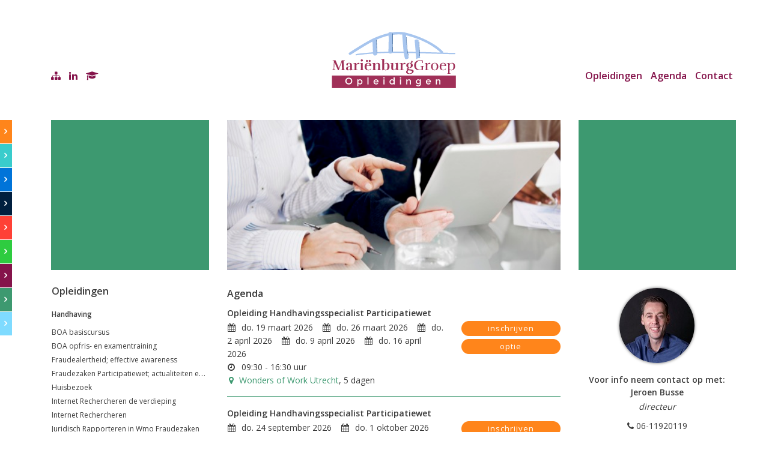

--- FILE ---
content_type: text/html; charset=utf-8
request_url: https://www.marienburggroep.nl/opleiding-handhavingsspecialist-participatiewet?vg=sz
body_size: 16620
content:
<!DOCTYPE html>
<!--[if lt IE 7]>      <html class="no-js lt-ie9 lt-ie8 lt-ie7"> <![endif]-->
<!--[if IE 7]>         <html class="no-js lt-ie9 lt-ie8"> <![endif]-->
<!--[if IE 8]>         <html class="no-js lt-ie9"> <![endif]-->
<!--[if gt IE 8]><!--><html lang="nl" prefix="og: http://opengraphprotocol.org/schema/"><!--<![endif]-->
<head>
  <script id="usercentrics-cmp" src="https://web.cmp.usercentrics.eu/ui/loader.js" data-settings-id="doNpViHQvnqBDb" async></script>
  <script type="text/javascript" data-usercentrics="Essential">
    // create dataLayer
    window.dataLayer = window.dataLayer || [];
    function gtag() {
        dataLayer.push(arguments);
    }

    // set „denied" as default for both ad and analytics storage, as well as ad_user_data and ad_personalization,
    gtag("consent", "default", {
        ad_user_data: "denied",
        ad_personalization: "denied",
        ad_storage: "denied",
        analytics_storage: "denied",
        wait_for_update: 1000 // milliseconds to wait for update
    });

    // Enable ads data redaction by default [optional]
    gtag("set", "ads_data_redaction", true);
  </script>
  <script>
    // Google Tag Manager
    (function(w, d, s, l, i) {
        w[l] = w[l] || [];
        w[l].push({
            'gtm.start': new Date().getTime(),
            event: 'gtm.js'
        });
        var f = d.getElementsByTagName(s)[0],
            j = d.createElement(s),
            dl = l != 'dataLayer' ? '&l=' + l : '';
        j.async = true;
        j.src =
            'https://www.googletagmanager.com/gtm.js?id=' + i + dl;
        f.parentNode.insertBefore(j, f);
    })(window, document, 'script', 'dataLayer', 'GTM-NQMBQJ5');
  </script>
  <meta charset="UTF-8">
  <link rel="canonical" href="https://www.marienburggroep.nl/opleiding-handhavingsspecialist-participatiewet" />
  <meta name="mobile-web-app-capable" content="yes">
  <meta name="viewport" content="width=device-width, initial-scale=1, user-scalable=no">
  <title>Opleiding Handhavingsspecialist Participatiewet | MarienburgGroep</title>
  <meta name="description" content="Met opleiding Handhavingsspecialist Participatiewet (5 dagen) ontwikkel je jezelf tot (junior) handhavingsspecialist Participatiewet.">
  <meta name="author" content="Publiceervoormij.nl">
  <meta name="publisher" content="Publiceervoormij.nl">
  <meta name="web-author" content="Publiceervoormij.nl" />
  <meta name="web-design" content="Publiceervoormij.nl" />
  <meta name="Robots" content="index,follow" />
  <meta property="og:title" content="Opleiding Handhavingsspecialist Participatiewet | MarienburgGroep"/>
  <meta property="og:type" content="article"/>
  <meta property="og:url" content="https://www.marienburggroep.nl/opleiding-handhavingsspecialist-participatiewet"/>
  <meta property="og:description" content="Met opleiding Handhavingsspecialist Participatiewet (5 dagen) ontwikkel je jezelf tot (junior) handhavingsspecialist Participatiewet."/>
  <meta property="og:image" content="https://www.marienburggroep.nl/assets/img/MBGlogo.jpg"/>
  <meta name="twitter:card" content="summary"/>
  <meta name="twitter:description" content="Met opleiding Handhavingsspecialist Participatiewet (5 dagen) ontwikkel je jezelf tot (junior) handhavingsspecialist Participatiewet."/>
  <meta name="keywords" content="" />
  <title>MarienburgGroep dé gemeente en overheidsopleider | Opleiding Handhavingsspecialist Participatiewet</title>
  <link href="//fonts.googleapis.com/css?family=Open+Sans:300,400,600,700,800" rel="stylesheet">
  
  <link rel="stylesheet" href="/build/css/style.min.css?v1.19">
  
  <link rel="stylesheet" type="text/css" href="/dist/components/index.css?cb=1585577309590">
  <script src="/assets/js/modernizr-2.8.3.min.js" data-usercentrics="Essential"></script>
  <!--[if lt IE 9]><script src="http://html5shim.googlecode.com/svn/trunk/html5.js"></script><![endif]-->
  <!-- HTML5 shim and Respond.js for IE8 support of HTML5 elements and media queries -->
    <!--[if lt IE 9]>
      <script src="/assets/js/html5shiv.min.js"></script>
      <script src="/assets/js/respond.min.js"></script>
  <![endif]-->
  <link rel="icon" href="/favicon.ico">
  <link rel="apple-touch-icon" href="/assets/img/apple-touch-icon.png">
  <link rel="apple-touch-icon" sizes="72x72" href="/assets/img/apple-touch-icon-72x72.png">
  <link rel="apple-touch-icon" sizes="114x114" href="/assets/img/apple-touch-icon-114x114.png">
  <link rel="apple-touch-icon" sizes="144x144" href="/assets/img/apple-touch-icon-144x144.png">
</head>
<body class="sociaal">
<noscript><iframe src="https://www.googletagmanager.com/ns.html?id=GTM-NQMBQJ5"
  height="0" width="0" style="display:none;visibility:hidden"></iframe></noscript>
<input type="checkbox" name="" value="" id="sidebartoggler"/>
<div class="page-wrap">
	<label for="sidebartoggler" class="toggle animated fadeInLeftBig">
		<ul class="submenu"><li></li><li></li><li></li><li></li><li></li><li></li><li></li><li></li><li></li></ul>
	</label>
	<div class="page-content container" id="app">
		<header class="container" id="header">
	<div class="row">
		<div class="col-sm-4">
			<ul class="list-inline social">
				<!--li><a href="#" id="statsModule" data-toggle="modal" data-target="#cta-wishlist" title="bekijk wishlist"><i class="fa fa-heart"></i> <span class="badge"></span></a></li-->
				<li><a href="/sitemap" title="ga naar sitemap"><i class="fa fa-sitemap"></i></a></li>
				
				
				<li><a href="https://www.linkedin.com/company/marienburggroep" title="volg MariënburgGroep op linkedin"><i class="fa fa-linkedin"></i></a></li>
				
				
				
				
				<li><a href="https://academiemarienburggroep.plusport.com" title="Bezoek onze elektronische leeromgeving"><i class="fa fa-graduation-cap"></i></a></li>
			</ul>
		</div>
		<div class="col-sm-4 logo">
			<span><a href="/"></a></span>
		</div>
		<div class="col-sm-4">
			<ul class="list-inline mainmenu">
				
				
				<li class="Opleidingen" title="ga naar pagina Opleidingen"><a class="trainingen" href="/opleidingen/">Opleidingen</a></li>
				
				
				
				<li class="Agenda" title="ga naar pagina Agenda"><a class="agenda" href="/agenda/">Agenda</a></li>
				
				
				
				<li class="Contact" title="ga naar pagina Contact"><a class="contact" href="/contact">Contact</a></li>
				
				
				
				
				
				
				
				
			</ul>
		</div>
	</div>
</header>

		<section class="container pageheader">
  <div class="row">
    <div class="col-sm-3 hidden-xs"><span></span></div>
    <div class="col-sm-6 picture"></div>
    <div class="col-sm-3 hidden-xs"><span></span></div>
  </div>
</section>

		<section class="container">
			<div class="row">
				<div class="col-sm-3 column1">
					<nav class="navbar-wrapper">
	<div class="navbar navbar-mbg">
		<div class="navbar-header">
			<button type="button" class="navbar-toggle collapsed animated fadeInDown" data-toggle="collapse" data-target="#mopleidingen" aria-expanded="false">
				<span class="sr-only">Toggle navigation</span>
				<span class="icon-bar"></span>
				<span class="icon-bar"></span>
				<span class="icon-bar"></span>
			</button>
			<h2>Opleidingen</h2>
		</div>
		<div class="collapse navbar-collapse" id="mopleidingen">
			<ul class="list-unstyled list-opleidingen" id="menuopleidingen">
				
				<li class="vaardigheden hidden">
					<h3><a href="/ambtelijk-vakmanschap/" data-vakgebied=vaardigheden title="ga naar Ambtelijk Vakmanschap">Ambtelijk Vakmanschap</a></h3>
					<ul class="list-unstyled">
						
						<li >
							<a href="/adviseren-met-impact/?vg=vaardigheden" data-vakgebied="vaardigheden" title="ga naar Adviseren met impact">Adviseren met impact</a>
						</li>
						<li >
							<a href="/afspreken-en-aanspreken?vg=vaardigheden" data-vakgebied="vaardigheden" title="ga naar Afspreken en Aanspreken">Afspreken en Aanspreken</a>
						</li>
						<li >
							<a href="/awb-en-mediation/?vg=vaardigheden" data-vakgebied="vaardigheden" title="ga naar Awb en Mediation">Awb en Mediation</a>
						</li>
						<li >
							<a href="/basisopleiding-tot-overheidsmediator/?vg=vaardigheden" data-vakgebied="vaardigheden" title="ga naar Basisopleiding tot overheidsmediator">Basisopleiding tot overheidsmediator</a>
						</li>
						<li >
							<a href="/beleid-maken,-beleid-schrijven/?vg=vaardigheden" data-vakgebied="vaardigheden" title="ga naar Beleid maken, beleid schrijven">Beleid maken, beleid schrijven</a>
						</li>
						<li >
							<a href="/communicatie-met-licht-verstandelijk-beperkte-klanten?vg=vaardigheden" data-vakgebied="vaardigheden" title="ga naar Communicatie met Licht Verstandelijk Beperkte klanten">Communicatie met Licht Verstandelijk Beperkte klanten</a>
						</li>
						<li >
							<a href="/communiceren-met-een-psychische-stoornis?vg=vaardigheden" data-vakgebied="vaardigheden" title="ga naar Communiceren met een psychische stoornis">Communiceren met een psychische stoornis</a>
						</li>
						<li >
							<a href="/conflictbemiddeling?vg=vaardigheden" data-vakgebied="vaardigheden" title="ga naar Conflictbemiddeling">Conflictbemiddeling</a>
						</li>
						<li >
							<a href="/eerlijke-informatie-vergaren?vg=vaardigheden" data-vakgebied="vaardigheden" title="ga naar Eerlijke informatie vergaren">Eerlijke informatie vergaren</a>
						</li>
						<li >
							<a href="/training-effectief-beinvloeden/?vg=vaardigheden" data-vakgebied="vaardigheden" title="ga naar Effectief beïnvloeden">Effectief beïnvloeden</a>
						</li>
						<li >
							<a href="/effectief-communiceren?vg=vaardigheden" data-vakgebied="vaardigheden" title="ga naar Effectief communiceren">Effectief communiceren</a>
						</li>
						<li >
							<a href="/effectief-functioneren-in-een-sociaal-wijkteam?vg=vaardigheden" data-vakgebied="vaardigheden" title="ga naar Effectief functioneren in een Sociaal Wijkteam">Effectief functioneren in een Sociaal Wijkteam</a>
						</li>
						<li >
							<a href="/training-effectief-onderhandelen/?vg=vaardigheden" data-vakgebied="vaardigheden" title="ga naar Effectief onderhandelen">Effectief onderhandelen</a>
						</li>
						<li >
							<a href="/effectief-vergaderen/?vg=vaardigheden" data-vakgebied="vaardigheden" title="ga naar Effectief vergaderen">Effectief vergaderen</a>
						</li>
						<li >
							<a href="/feedback-geven-en-ontvangen?vg=vaardigheden" data-vakgebied="vaardigheden" title="ga naar Feedback geven en ontvangen">Feedback geven en ontvangen</a>
						</li>
						<li >
							<a href="/cursus-gespreksvaardigheden?vg=vaardigheden" data-vakgebied="vaardigheden" title="ga naar Gespreksvaardigheden Sociaal Domein">Gespreksvaardigheden Sociaal Domein</a>
						</li>
						<li >
							<a href="/hoe-werkt-de-gemeente?vg=vaardigheden" data-vakgebied="vaardigheden" title="ga naar Hoe werkt de gemeente">Hoe werkt de gemeente</a>
						</li>
						<li >
							<a href="/indicatiegesprekken-voeren?vg=vaardigheden" data-vakgebied="vaardigheden" title="ga naar Indicatiegesprekken voeren">Indicatiegesprekken voeren</a>
						</li>
						<li >
							<a href="/intervisie?vg=vaardigheden" data-vakgebied="vaardigheden" title="ga naar Intervisie">Intervisie</a>
						</li>
						<li >
							<a href="/keukentafelgesprekken-voeren?vg=vaardigheden" data-vakgebied="vaardigheden" title="ga naar Keukentafelgesprekken voeren">Keukentafelgesprekken voeren</a>
						</li>
						<li >
							<a href="/klare-taal/?vg=vaardigheden" data-vakgebied="vaardigheden" title="ga naar Klare taal">Klare taal</a>
						</li>
						<li >
							<a href="/efficient-klantcontact?vg=vaardigheden" data-vakgebied="vaardigheden" title="ga naar Klantgericht denken en doen">Klantgericht denken en doen</a>
						</li>
						<li >
							<a href="/leergang-ambtelijk-vakmanschap?vg=vaardigheden" data-vakgebied="vaardigheden" title="ga naar Leergang Ambtelijk Vakmanschap">Leergang Ambtelijk Vakmanschap</a>
						</li>
						<li >
							<a href="/mediationvaardigheden-expert/?vg=vaardigheden" data-vakgebied="vaardigheden" title="ga naar Mediationvaardigheden Expert">Mediationvaardigheden Expert</a>
						</li>
						<li >
							<a href="/mediationvaardigheden?vg=vaardigheden" data-vakgebied="vaardigheden" title="ga naar Mediationvaardigheden">Mediationvaardigheden</a>
						</li>
						<li >
							<a href="/mentale-fysieke-weerbaarheid?vg=vaardigheden" data-vakgebied="vaardigheden" title="ga naar Mentale & fysieke weerbaarheid">Mentale & fysieke weerbaarheid</a>
						</li>
						<li >
							<a href="/motiverende-gespreksvoering-(mg)?vg=vaardigheden" data-vakgebied="vaardigheden" title="ga naar Motiverende Gespreksvoering (MG)">Motiverende Gespreksvoering (MG)</a>
						</li>
						<li >
							<a href="/omgaan-met-cultuurverschillen?vg=vaardigheden" data-vakgebied="vaardigheden" title="ga naar Omgaan met cultuurverschillen">Omgaan met cultuurverschillen</a>
						</li>
						<li >
							<a href="/Omgaan-met-emotie-en-agressie?vg=vaardigheden" data-vakgebied="vaardigheden" title="ga naar Omgaan met emotie en agressie">Omgaan met emotie en agressie</a>
						</li>
						<li >
							<a href="/onderhandelen?vg=vaardigheden" data-vakgebied="vaardigheden" title="ga naar Onderhandelen">Onderhandelen</a>
						</li>
						<li >
							<a href="/politiek-bestuurlijke-sensitiviteit?vg=vaardigheden" data-vakgebied="vaardigheden" title="ga naar Politiek bestuurlijke sensitiviteit">Politiek bestuurlijke sensitiviteit</a>
						</li>
						<li >
							<a href="/presentatietechnieken?vg=vaardigheden" data-vakgebied="vaardigheden" title="ga naar Presentatietechnieken">Presentatietechnieken</a>
						</li>
						<li >
							<a href="/projectmatig-werken?vg=vaardigheden" data-vakgebied="vaardigheden" title="ga naar Projectmatig werken">Projectmatig werken</a>
						</li>
						<li >
							<a href="/provocerend-coachen/?vg=vaardigheden" data-vakgebied="vaardigheden" title="ga naar Provocerend coachen">Provocerend coachen</a>
						</li>
						<li >
							<a href="/regisseren-in-het-publieke-domein?vg=vaardigheden" data-vakgebied="vaardigheden" title="ga naar Regisseren in het publieke domein">Regisseren in het publieke domein</a>
						</li>
						<li >
							<a href="/skills-voor-de-trainer-(train-de-trainer)?vg=vaardigheden" data-vakgebied="vaardigheden" title="ga naar Skills voor de trainer (train de trainer)">Skills voor de trainer (train de trainer)</a>
						</li>
						<li >
							<a href="/training-strategisch-adviseren/?vg=vaardigheden" data-vakgebied="vaardigheden" title="ga naar Strategisch adviseren">Strategisch adviseren</a>
						</li>
						<li >
							<a href="/teamontwikkeling?vg=vaardigheden" data-vakgebied="vaardigheden" title="ga naar Teamontwikkeling">Teamontwikkeling</a>
						</li>
						<li >
							<a href="/timemanagement-(meer-doen-in-minder-tijd)?vg=vaardigheden" data-vakgebied="vaardigheden" title="ga naar Timemanagement (meer doen in minder tijd)">Timemanagement (meer doen in minder tijd)</a>
						</li>
						<li >
							<a href="/vergroot-je-persoonlijke-effectiviteit?vg=vaardigheden" data-vakgebied="vaardigheden" title="ga naar Vergroot je persoonlijke effectiviteit!">Vergroot je persoonlijke effectiviteit!</a>
						</li>
					</ul>
				</li>
				
				<li class="finance hidden">
					<h3><a href="/finance-control/" data-vakgebied=finance title="ga naar Finance & control">Finance & control</a></h3>
					<ul class="list-unstyled">
						
						<li >
							<a href="/adviseur-in-control?vg=finance" data-vakgebied="finance" title="ga naar Adviseur in Control">Adviseur in Control</a>
						</li>
						<li >
							<a href="/algemene-uitkering-(gemeentefonds)?vg=finance" data-vakgebied="finance" title="ga naar Algemene uitkering (Gemeentefonds)">Algemene uitkering (Gemeentefonds)</a>
						</li>
						<li >
							<a href="/bbv-rechtmatigheidsverantwoording-in-de-praktijk/?vg=finance" data-vakgebied="finance" title="ga naar BBV Rechtmatigheidsverantwoording in de praktijk">BBV Rechtmatigheidsverantwoording in de praktijk</a>
						</li>
						<li >
							<a href="/besluit-begroting-en-verantwoording-(bbv)-basis?vg=finance" data-vakgebied="finance" title="ga naar Besluit Begroting en Verantwoording (BBV) basis">Besluit Begroting en Verantwoording (BBV) basis</a>
						</li>
						<li >
							<a href="/besluit-begroting-en-verantwoording-(bbv)-voor-gevorderden?vg=finance" data-vakgebied="finance" title="ga naar Besluit Begroting en Verantwoording (BBV) voor gevorderden">Besluit Begroting en Verantwoording (BBV) voor gevorderden</a>
						</li>
						<li >
							<a href="/btw-actualiteiten?vg=finance" data-vakgebied="finance" title="ga naar Btw-actualiteiten">Btw-actualiteiten</a>
						</li>
						<li >
							<a href="/financiën-voor-niet-financiële-medewerkers?vg=finance" data-vakgebied="finance" title="ga naar Financiën voor niet financiële medewerkers">Financiën voor niet financiële medewerkers</a>
						</li>
						<li >
							<a href="/gemeentelijke-financiën-basis?vg=finance" data-vakgebied="finance" title="ga naar Gemeentelijke Financiën basis">Gemeentelijke Financiën basis</a>
						</li>
						<li >
							<a href="/risicomanagement?vg=finance" data-vakgebied="finance" title="ga naar Risicomanagement">Risicomanagement</a>
						</li>
						<li >
							<a href="/treasury?vg=finance" data-vakgebied="finance" title="ga naar Treasury">Treasury</a>
						</li>
						<li >
							<a href="/vernieuwing-van-het-bbv?vg=finance" data-vakgebied="finance" title="ga naar Vernieuwing van het BBV">Vernieuwing van het BBV</a>
						</li>
						<li >
							<a href="/vpb-en-de-bbv-voor-gemeentelijke-grondbedrijven?vg=finance" data-vakgebied="finance" title="ga naar Vpb en de BBV voor gemeentelijke grondbedrijven">Vpb en de BBV voor gemeentelijke grondbedrijven</a>
						</li>
					</ul>
				</li>
				
				<li class="sz hidden">
					<h3><a href="/handhaving/" data-vakgebied=sz title="ga naar Handhaving">Handhaving</a></h3>
					<ul class="list-unstyled">
						
						<li >
							<a href="/boa-basiscursus?vg=sz" data-vakgebied="sz" title="ga naar BOA basiscursus">BOA basiscursus</a>
						</li>
						<li >
							<a href="/boa-opfris-en-examentraining?vg=sz" data-vakgebied="sz" title="ga naar BOA opfris- en examentraining">BOA opfris- en examentraining</a>
						</li>
						<li >
							<a href="/fraudealertheid;-effective-awareness?vg=sz" data-vakgebied="sz" title="ga naar Fraudealertheid; effective awareness">Fraudealertheid; effective awareness</a>
						</li>
						<li >
							<a href="/fraudezaken-pw;-actualiteiten-en-jurisprudentie/?vg=sz" data-vakgebied="sz" title="ga naar Fraudezaken Participatiewet; actualiteiten en jurisprudentie">Fraudezaken Participatiewet; actualiteiten en jurisprudentie</a>
						</li>
						<li >
							<a href="/huisbezoek/?vg=sz" data-vakgebied="sz" title="ga naar Huisbezoek">Huisbezoek</a>
						</li>
						<li >
							<a href="/internet-rechercheren-de-verdieping?vg=sz" data-vakgebied="sz" title="ga naar Internet Rechercheren de verdieping">Internet Rechercheren de verdieping</a>
						</li>
						<li >
							<a href="/internet-rechercheren?vg=sz" data-vakgebied="sz" title="ga naar Internet Rechercheren">Internet Rechercheren</a>
						</li>
						<li >
							<a href="/juridisch-rapporteren-in-wmo-fraudezaken/?vg=sz" data-vakgebied="sz" title="ga naar Juridisch Rapporteren in Wmo Fraudezaken">Juridisch Rapporteren in Wmo Fraudezaken</a>
						</li>
						<li >
							<a href="/juridisch-rapporteren?vg=sz" data-vakgebied="sz" title="ga naar Juridisch Rapporteren">Juridisch Rapporteren</a>
						</li>
						<li >
							<a href="/masterclass-administratief-bewijsrecht?vg=sz" data-vakgebied="sz" title="ga naar Masterclass Administratief Bewijsrecht">Masterclass Administratief Bewijsrecht</a>
						</li>
						<li >
							<a href="/masterclass-strafrechtelijke-bewijsvoering?vg=sz" data-vakgebied="sz" title="ga naar Masterclass Strafrechtelijke Bewijsvoering">Masterclass Strafrechtelijke Bewijsvoering</a>
						</li>
						<li >
							<a href="/mentale-fysieke-weerbaarheid?vg=sz" data-vakgebied="sz" title="ga naar Mentale & fysieke weerbaarheid">Mentale & fysieke weerbaarheid</a>
						</li>
						<li >
							<a href="/observatietechnieken?vg=sz" data-vakgebied="sz" title="ga naar Observatietechnieken">Observatietechnieken</a>
						</li>
						<li  class="active">
							<a href="/opleiding-handhavingsspecialist-participatiewet?vg=sz" data-vakgebied="sz" title="ga naar Opleiding Handhavingsspecialist Participatiewet">Opleiding Handhavingsspecialist Participatiewet</a>
						</li>
						<li >
							<a href="/professioneel-(ver)horen?vg=sz" data-vakgebied="sz" title="ga naar Professioneel (ver)horen!">Professioneel (ver)horen!</a>
						</li>
						<li >
							<a href="/quick-scan-handhaving?vg=sz" data-vakgebied="sz" title="ga naar Quick Scan Handhaving">Quick Scan Handhaving</a>
						</li>
						<li >
							<a href="/toezichtbevoegdheden?vg=sz" data-vakgebied="sz" title="ga naar Toezichtbevoegdheden">Toezichtbevoegdheden</a>
						</li>
						<li >
							<a href="/verhoor-en-gesprekstechnieken?vg=sz" data-vakgebied="sz" title="ga naar Verhoor- en gesprekstechnieken">Verhoor- en gesprekstechnieken</a>
						</li>
						<li >
							<a href="/wmo;-toezicht,-handhaving-en-fraudepreventie?vg=sz" data-vakgebied="sz" title="ga naar Wmo; Toezicht, handhaving en fraudepreventie">Wmo; Toezicht, handhaving en fraudepreventie</a>
						</li>
						<li >
							<a href="/training-zorgfraude-expert-sociaal-domein/?vg=sz" data-vakgebied="sz" title="ga naar Zorgfraude Expert in het Sociaal Domein">Zorgfraude Expert in het Sociaal Domein</a>
						</li>
					</ul>
				</li>
				
				<li class="jeugd hidden">
					<h3><a href="/jeugd-en-gezin/" data-vakgebied=jeugd title="ga naar Jeugd en Gezin">Jeugd en Gezin</a></h3>
					<ul class="list-unstyled">
						
						<li >
							<a href="/actualiteiten-jeugdwet?vg=jeugd" data-vakgebied="jeugd" title="ga naar Actualiteiten jeugdwet">Actualiteiten jeugdwet</a>
						</li>
						<li >
							<a href="/basiscursus-jeugdwet?vg=jeugd" data-vakgebied="jeugd" title="ga naar Basiscursus Jeugdwet">Basiscursus Jeugdwet</a>
						</li>
						<li >
							<a href="/effectief-functioneren-in-een-sociaal-wijkteam?vg=jeugd" data-vakgebied="jeugd" title="ga naar Effectief functioneren in een Sociaal Wijkteam">Effectief functioneren in een Sociaal Wijkteam</a>
						</li>
						<li >
							<a href="/jeugdwet,-kan-het-(nog)-beter?vg=jeugd" data-vakgebied="jeugd" title="ga naar Jeugdwet, kan het (nog) beter">Jeugdwet, kan het (nog) beter</a>
						</li>
						<li >
							<a href="/masterclass-bezwaar-en-beroep-jeugdwet?vg=jeugd" data-vakgebied="jeugd" title="ga naar Masterclass Bezwaar en Beroep Jeugdwet">Masterclass Bezwaar en Beroep Jeugdwet</a>
						</li>
						<li >
							<a href="/opleiding-jeugdconsulent?vg=jeugd" data-vakgebied="jeugd" title="ga naar Opleiding Jeugdconsulent">Opleiding Jeugdconsulent</a>
						</li>
						<li >
							<a href="/sociaal-wijkteam,-gemeente-en-de-wet(ten)?vg=jeugd" data-vakgebied="jeugd" title="ga naar Sociaal wijkteam, gemeente en de wet(ten)">Sociaal wijkteam, gemeente en de wet(ten)</a>
						</li>
					</ul>
				</li>
				
				<li class="juridisch hidden">
					<h3><a href="/juridische-zaken/" data-vakgebied=juridisch title="ga naar Juridische zaken">Juridische zaken</a></h3>
					<ul class="list-unstyled">
						
						<li >
							<a href="/actualiteiten-awb?vg=juridisch" data-vakgebied="juridisch" title="ga naar Actualiteiten Awb">Actualiteiten Awb</a>
						</li>
						<li >
							<a href="/adviseren-met-impact/?vg=juridisch" data-vakgebied="juridisch" title="ga naar Adviseren met impact">Adviseren met impact</a>
						</li>
						<li >
							<a href="/apv-basis?vg=juridisch" data-vakgebied="juridisch" title="ga naar APV basis">APV basis</a>
						</li>
						<li >
							<a href="/apv-voor-gevorderden?vg=juridisch" data-vakgebied="juridisch" title="ga naar APV voor gevorderden">APV voor gevorderden</a>
						</li>
						<li >
							<a href="/arbeidsrecht-basiscursus/?vg=juridisch" data-vakgebied="juridisch" title="ga naar Arbeidsrecht basiscursus">Arbeidsrecht basiscursus</a>
						</li>
						<li >
							<a href="/arbeidsrecht-verdieping/?vg=juridisch" data-vakgebied="juridisch" title="ga naar Arbeidsrecht verdieping">Arbeidsrecht verdieping</a>
						</li>
						<li >
							<a href="/awb-basiscursus?vg=juridisch" data-vakgebied="juridisch" title="ga naar Awb basiscursus">Awb basiscursus</a>
						</li>
						<li >
							<a href="/awb-en-mediation/?vg=juridisch" data-vakgebied="juridisch" title="ga naar Awb en Mediation">Awb en Mediation</a>
						</li>
						<li >
							<a href="/basisopleiding-tot-overheidsmediator/?vg=juridisch" data-vakgebied="juridisch" title="ga naar Basisopleiding tot overheidsmediator">Basisopleiding tot overheidsmediator</a>
						</li>
						<li >
							<a href="/beleid-maken,-beleid-schrijven/?vg=juridisch" data-vakgebied="juridisch" title="ga naar Beleid maken, beleid schrijven">Beleid maken, beleid schrijven</a>
						</li>
						<li >
							<a href="/beschikkingen-schrijven/?vg=juridisch" data-vakgebied="juridisch" title="ga naar Beschikkingen schrijven">Beschikkingen schrijven</a>
						</li>
						<li >
							<a href="/besluitenaansprakelijkheid?vg=juridisch" data-vakgebied="juridisch" title="ga naar Besluitenaansprakelijkheid">Besluitenaansprakelijkheid</a>
						</li>
						<li >
							<a href="/bezwaar-en-beroep/?vg=juridisch" data-vakgebied="juridisch" title="ga naar Bezwaar en Beroep inleiding">Bezwaar en Beroep inleiding</a>
						</li>
						<li >
							<a href="/conflictbemiddeling?vg=juridisch" data-vakgebied="juridisch" title="ga naar Conflictbemiddeling">Conflictbemiddeling</a>
						</li>
						<li >
							<a href="/finale-geschilbeslechting?vg=juridisch" data-vakgebied="juridisch" title="ga naar Finale geschilbeslechting">Finale geschilbeslechting</a>
						</li>
						<li >
							<a href="/gemeente-en-(handhaving-van-de)-openbare-orde?vg=juridisch" data-vakgebied="juridisch" title="ga naar Gemeente en (handhaving van de) Openbare orde">Gemeente en (handhaving van de) Openbare orde</a>
						</li>
						<li >
							<a href="/gemeenterecht-in-de-praktijk?vg=juridisch" data-vakgebied="juridisch" title="ga naar Gemeenterecht in de praktijk">Gemeenterecht in de praktijk</a>
						</li>
						<li >
							<a href="/handhaving-awb?vg=juridisch" data-vakgebied="juridisch" title="ga naar Handhaving Awb">Handhaving Awb</a>
						</li>
						<li >
							<a href="/hoe-werkt-de-gemeente?vg=juridisch" data-vakgebied="juridisch" title="ga naar Hoe werkt de gemeente">Hoe werkt de gemeente</a>
						</li>
						<li >
							<a href="/jeugdwet,-kan-het-(nog)-beter?vg=juridisch" data-vakgebied="juridisch" title="ga naar Jeugdwet, kan het (nog) beter">Jeugdwet, kan het (nog) beter</a>
						</li>
						<li >
							<a href="/jkz-coaching/?vg=juridisch" data-vakgebied="juridisch" title="ga naar JKZ coaching">JKZ coaching</a>
						</li>
						<li >
							<a href="/juridische-kwaliteitszorg,-een-hele-uitdaging?vg=juridisch" data-vakgebied="juridisch" title="ga naar Juridische kwaliteitszorg, een hele uitdaging">Juridische kwaliteitszorg, een hele uitdaging</a>
						</li>
						<li >
							<a href="/jurisprudentie-awb?vg=juridisch" data-vakgebied="juridisch" title="ga naar Jurisprudentie Awb">Jurisprudentie Awb</a>
						</li>
						<li >
							<a href="/klachtrecht-en--behandeling-volgens-de-awb?vg=juridisch" data-vakgebied="juridisch" title="ga naar Klachtrecht en -behandeling volgens de Awb">Klachtrecht en -behandeling volgens de Awb</a>
						</li>
						<li >
							<a href="/klantvriendelijke-(digitale)-gemeente-en-juridische-risico's?vg=juridisch" data-vakgebied="juridisch" title="ga naar Klantvriendelijke (digitale) gemeente en juridische risico's">Klantvriendelijke (digitale) gemeente en juridische risico's</a>
						</li>
						<li >
							<a href="/klare-taal/?vg=juridisch" data-vakgebied="juridisch" title="ga naar Klare taal">Klare taal</a>
						</li>
						<li >
							<a href="/leergang-bezwaar-en-beroep?vg=juridisch" data-vakgebied="juridisch" title="ga naar Leergang bezwaar en beroep">Leergang bezwaar en beroep</a>
						</li>
						<li >
							<a href="/wabo-legal-audit?vg=juridisch" data-vakgebied="juridisch" title="ga naar Legal audit">Legal audit</a>
						</li>
						<li >
							<a href="/maken-van-contracten?vg=juridisch" data-vakgebied="juridisch" title="ga naar Maken van contracten">Maken van contracten</a>
						</li>
						<li >
							<a href="/maken-van-verordeningen,-nadere-regels-en-beleidsregels?vg=juridisch" data-vakgebied="juridisch" title="ga naar Maken van verordeningen, nadere regels en beleidsregels">Maken van verordeningen, nadere regels en beleidsregels</a>
						</li>
						<li >
							<a href="/masterclass-aanbestedingsrecht?vg=juridisch" data-vakgebied="juridisch" title="ga naar Masterclass Aanbestedingsrecht">Masterclass Aanbestedingsrecht</a>
						</li>
						<li >
							<a href="/masterclass-administratief-bewijsrecht?vg=juridisch" data-vakgebied="juridisch" title="ga naar Masterclass Administratief Bewijsrecht">Masterclass Administratief Bewijsrecht</a>
						</li>
						<li >
							<a href="/masterclass-bestuursprocesrecht-sociaal-domein?vg=juridisch" data-vakgebied="juridisch" title="ga naar Masterclass Bestuursprocesrecht Sociaal Domein">Masterclass Bestuursprocesrecht Sociaal Domein</a>
						</li>
						<li >
							<a href="/masterclass-bestuursrecht?vg=juridisch" data-vakgebied="juridisch" title="ga naar Masterclass Bestuursrecht">Masterclass Bestuursrecht</a>
						</li>
						<li >
							<a href="/masterclass-bezwaar-en-beroep-jeugdwet?vg=juridisch" data-vakgebied="juridisch" title="ga naar Masterclass Bezwaar en Beroep Jeugdwet">Masterclass Bezwaar en Beroep Jeugdwet</a>
						</li>
						<li >
							<a href="/masterclass-bezwaar-en-beroep-pw/?vg=juridisch" data-vakgebied="juridisch" title="ga naar Masterclass Bezwaar en Beroep Participatiewet">Masterclass Bezwaar en Beroep Participatiewet</a>
						</li>
						<li >
							<a href="/masterclass-bezwaar-en-beroep-wmo?vg=juridisch" data-vakgebied="juridisch" title="ga naar Masterclass Bezwaar en Beroep Wmo">Masterclass Bezwaar en Beroep Wmo</a>
						</li>
						<li >
							<a href="/masterclass-nadeelcompensatie/?vg=juridisch" data-vakgebied="juridisch" title="ga naar Masterclass Nadeelcompensatie">Masterclass Nadeelcompensatie</a>
						</li>
						<li >
							<a href="/masterclass-staatssteun?vg=juridisch" data-vakgebied="juridisch" title="ga naar Masterclass Staatssteun">Masterclass Staatssteun</a>
						</li>
						<li >
							<a href="/mediationvaardigheden-expert/?vg=juridisch" data-vakgebied="juridisch" title="ga naar Mediationvaardigheden Expert">Mediationvaardigheden Expert</a>
						</li>
						<li >
							<a href="/mediationvaardigheden?vg=juridisch" data-vakgebied="juridisch" title="ga naar Mediationvaardigheden">Mediationvaardigheden</a>
						</li>
						<li >
							<a href="/optreden-ter-zitting-en-pleitvaardigheden/?vg=juridisch" data-vakgebied="juridisch" title="ga naar Optreden ter zitting">Optreden ter zitting</a>
						</li>
						<li >
							<a href="/politiek-bestuurlijke-sensitiviteit?vg=juridisch" data-vakgebied="juridisch" title="ga naar Politiek bestuurlijke sensitiviteit">Politiek bestuurlijke sensitiviteit</a>
						</li>
						<li >
							<a href="/privaatrecht-voor-de-overheidspraktijk?vg=juridisch" data-vakgebied="juridisch" title="ga naar Privaatrecht voor de overheidspraktijk">Privaatrecht voor de overheidspraktijk</a>
						</li>
						<li >
							<a href="/secretaris-Bezwaarschriftencommissie/?vg=juridisch" data-vakgebied="juridisch" title="ga naar Secretaris Bezwaarschriftencommissie">Secretaris Bezwaarschriftencommissie</a>
						</li>
						<li >
							<a href="/subsidierecht-in-de-praktijk?vg=juridisch" data-vakgebied="juridisch" title="ga naar Subsidierecht in de praktijk">Subsidierecht in de praktijk</a>
						</li>
						<li >
							<a href="/succesvol-procederen/?vg=juridisch" data-vakgebied="juridisch" title="ga naar Succesvol Procederen">Succesvol Procederen</a>
						</li>
						<li >
							<a href="/verweerschriften-schrijven/?vg=juridisch" data-vakgebied="juridisch" title="ga naar Verweerschriften schrijven">Verweerschriften schrijven</a>
						</li>
						<li >
							<a href="/wet-open-overheid-(woo)/?vg=juridisch" data-vakgebied="juridisch" title="ga naar Wet open overheid (Woo)">Wet open overheid (Woo)</a>
						</li>
						<li >
							<a href="/wob-praktisch-toegepast/?vg=juridisch" data-vakgebied="juridisch" title="ga naar Wob praktisch toegepast">Wob praktisch toegepast</a>
						</li>
					</ul>
				</li>
				
				<li class="publiek hidden">
					<h3><a href="/publieks-en-burgerzaken/" data-vakgebied=publiek title="ga naar Burgerzaken en Publiekszaken">Burgerzaken en Publiekszaken</a></h3>
					<ul class="list-unstyled">
						
						<li >
							<a href="/actualiteitencollege-burgerzaken/?vg=publiek" data-vakgebied="publiek" title="ga naar Actualiteitencollege Burgerzaken">Actualiteitencollege Burgerzaken</a>
						</li>
						<li >
							<a href="/actualiteitencursus-naamrecht/?vg=publiek" data-vakgebied="publiek" title="ga naar Actualiteitencursus Naamrecht">Actualiteitencursus Naamrecht</a>
						</li>
						<li >
							<a href="/adresonderzoek-op-internet/?vg=publiek" data-vakgebied="publiek" title="ga naar Adresonderzoek op internet">Adresonderzoek op internet</a>
						</li>
						<li >
							<a href="/adresonderzoek-in-de-brp?vg=publiek" data-vakgebied="publiek" title="ga naar Adresonderzoek in de BRP">Adresonderzoek in de BRP</a>
						</li>
						<li >
							<a href="/afgifte-reisdocumenten-rijbewijzen-en-verklaringen-(vogs)?vg=publiek" data-vakgebied="publiek" title="ga naar Afgifte reisdocumenten, rijbewijzen en verklaringen (VOG's)">Afgifte reisdocumenten, rijbewijzen en verklaringen (VOG's)</a>
						</li>
						<li >
							<a href="/b0-startersmodule?vg=publiek" data-vakgebied="publiek" title="ga naar B0 Startersmodule Burgerzaken">B0 Startersmodule Burgerzaken</a>
						</li>
						<li >
							<a href="/b10-adresonderzoek-1?vg=publiek" data-vakgebied="publiek" title="ga naar B10 Adresonderzoek 1">B10 Adresonderzoek 1</a>
						</li>
						<li >
							<a href="/b11-buitenlandse-rechtsfeiten-in-de-brp/?vg=publiek" data-vakgebied="publiek" title="ga naar B11 Buitenlandse rechtsfeiten in de BRP">B11 Buitenlandse rechtsfeiten in de BRP</a>
						</li>
						<li >
							<a href="/b12-huisbezoek,-van-onderzoek-tot-afhandeling/?vg=publiek" data-vakgebied="publiek" title="ga naar B12 Huisbezoek, van onderzoek tot afhandeling">B12 Huisbezoek, van onderzoek tot afhandeling</a>
						</li>
						<li >
							<a href="/b2-nederlandse-reisdocumenten-en-rijbewijzen/?vg=publiek" data-vakgebied="publiek" title="ga naar B2 Nederlandse reisdocumenten en rijbewijzen">B2 Nederlandse reisdocumenten en rijbewijzen</a>
						</li>
						<li >
							<a href="/b3-systematiek-van-gegevensverwerking?vg=publiek" data-vakgebied="publiek" title="ga naar B3 Systematiek van gegevensverwerking">B3 Systematiek van gegevensverwerking</a>
						</li>
						<li >
							<a href="/b4a-nederlandse-rechtsfeiten-in-de-burgerlijke-stand/?vg=publiek" data-vakgebied="publiek" title="ga naar B4a Nederlandse rechtsfeiten in de burgerlijke stand">B4a Nederlandse rechtsfeiten in de burgerlijke stand</a>
						</li>
						<li >
							<a href="/b4b-nederlandse-rechtsfeiten-in-de-burgerlijke-stand/?vg=publiek" data-vakgebied="publiek" title="ga naar B4b Nederlandse rechtsfeiten in de burgerlijke stand">B4b Nederlandse rechtsfeiten in de burgerlijke stand</a>
						</li>
						<li >
							<a href="/b5-nederlandse-rechtsfeiten-in-de-brp/?vg=publiek" data-vakgebied="publiek" title="ga naar B5 Nederlandse rechtsfeiten in de BRP">B5 Nederlandse rechtsfeiten in de BRP</a>
						</li>
						<li >
							<a href="/b6-nationaliteitsrecht-1?vg=publiek" data-vakgebied="publiek" title="ga naar B6 Nationaliteitsrecht 1">B6 Nationaliteitsrecht 1</a>
						</li>
						<li >
							<a href="/b7-migratie?vg=publiek" data-vakgebied="publiek" title="ga naar B7 Migratie">B7 Migratie</a>
						</li>
						<li >
							<a href="/b8-gegevensverstrekking/?vg=publiek" data-vakgebied="publiek" title="ga naar B8 Gegevensverstrekking">B8 Gegevensverstrekking</a>
						</li>
						<li >
							<a href="/b9-awb-en-procesrecht-1/?vg=publiek" data-vakgebied="publiek" title="ga naar B9 Awb en procesrecht 1">B9 Awb en procesrecht 1</a>
						</li>
						<li >
							<a href="/babs/?vg=publiek" data-vakgebied="publiek" title="ga naar BABS (E-Learning)">BABS (E-Learning)</a>
						</li>
						<li >
							<a href="/bestuurlijke-boete-in-de-brp?vg=publiek" data-vakgebied="publiek" title="ga naar Bestuurlijke boete in de BRP">Bestuurlijke boete in de BRP</a>
						</li>
						<li >
							<a href="/brondocumenten/?vg=publiek" data-vakgebied="publiek" title="ga naar Brondocumenten (E-Learning)">Brondocumenten (E-Learning)</a>
						</li>
						<li >
							<a href="/brp-huisbezoeken?vg=publiek" data-vakgebied="publiek" title="ga naar BRP Huisbezoeken">BRP Huisbezoeken</a>
						</li>
						<li >
							<a href="/brp-specialist?vg=publiek" data-vakgebied="publiek" title="ga naar BRP Specialist">BRP Specialist</a>
						</li>
						<li >
							<a href="/brp-volledig-up-to-date-in-4-dagen?vg=publiek" data-vakgebied="publiek" title="ga naar BRP volledig up-to-date in 4 dagen">BRP volledig up-to-date in 4 dagen</a>
						</li>
						<li >
							<a href="/(buitenlandse)-brondocumenten?vg=publiek" data-vakgebied="publiek" title="ga naar (Buitenlandse) Brondocumenten">(Buitenlandse) Brondocumenten</a>
						</li>
						<li >
							<a href="/burgerlijke-stand-volledig-up-to-date-in-4-dagen?vg=publiek" data-vakgebied="publiek" title="ga naar Burgerlijke stand volledig up-to-date in 4 dagen">Burgerlijke stand volledig up-to-date in 4 dagen</a>
						</li>
						<li >
							<a href="/burgerzaken-voor-frontoffice-medewerkers/?vg=publiek" data-vakgebied="publiek" title="ga naar Burgerzaken voor Frontoffice medewerkers">Burgerzaken voor Frontoffice medewerkers</a>
						</li>
						<li >
							<a href="/complexe-persoonslijsten-lezen?vg=publiek" data-vakgebied="publiek" title="ga naar Complexe persoonslijsten lezen">Complexe persoonslijsten lezen</a>
						</li>
						<li >
							<a href="/diplomalijn-1-basiskennis-burgerzaken?vg=publiek" data-vakgebied="publiek" title="ga naar Diplomalijn 1 Basiskennis Burgerzaken">Diplomalijn 1 Basiskennis Burgerzaken</a>
						</li>
						<li >
							<a href="/diplomalijn-2-verblijf-en-adres?vg=publiek" data-vakgebied="publiek" title="ga naar Diplomalijn 2 Verblijf en Adres">Diplomalijn 2 Verblijf en Adres</a>
						</li>
						<li >
							<a href="/diplomalijn-3-burgerlijke-stand-basis?vg=publiek" data-vakgebied="publiek" title="ga naar Diplomalijn 3 Burgerlijke stand - basis">Diplomalijn 3 Burgerlijke stand - basis</a>
						</li>
						<li >
							<a href="/diplomalijn-4-basisregistratie-personen-basis?vg=publiek" data-vakgebied="publiek" title="ga naar Diplomalijn 4 Basisregistratie personen - basis">Diplomalijn 4 Basisregistratie personen - basis</a>
						</li>
						<li >
							<a href="/diplomalijn-5-specialist-indentiteitsdocumenten?vg=publiek" data-vakgebied="publiek" title="ga naar Diplomalijn 5 Specialist Identiteitsdocumenten">Diplomalijn 5 Specialist Identiteitsdocumenten</a>
						</li>
						<li >
							<a href="/diplomalijn-6-specialist-burgerlijke-stand?vg=publiek" data-vakgebied="publiek" title="ga naar Diplomalijn 6 Specialist Burgerlijke Stand">Diplomalijn 6 Specialist Burgerlijke Stand</a>
						</li>
						<li >
							<a href="/diplomalijn-7-specialist-basisregistratie-personen?vg=publiek" data-vakgebied="publiek" title="ga naar Diplomalijn 7 Specialist Basisregistratie personen">Diplomalijn 7 Specialist Basisregistratie personen</a>
						</li>
						<li >
							<a href="/diplomalijn-8-specialist-basisregistratie-personen?vg=publiek" data-vakgebied="publiek" title="ga naar Diplomalijn 8 Specialist Beleid en kwaliteit">Diplomalijn 8 Specialist Beleid en kwaliteit</a>
						</li>
						<li >
							<a href="/diplomalijnen-burgerzaken-basis?vg=publiek" data-vakgebied="publiek" title="ga naar Diplomalijnen Burgerzaken Basis">Diplomalijnen Burgerzaken Basis</a>
						</li>
						<li >
							<a href="/diplomalijnen-burgerzaken-specialist?vg=publiek" data-vakgebied="publiek" title="ga naar Diplomalijnen Burgerzaken Specialist">Diplomalijnen Burgerzaken Specialist</a>
						</li>
						<li >
							<a href="/diplomastelsel-burgerzaken-nlqf-nieuw?vg=publiek" data-vakgebied="publiek" title="ga naar Diplomastelsel Burgerzaken NLQF - Nieuw">Diplomastelsel Burgerzaken NLQF - Nieuw</a>
						</li>
						<li >
							<a href="/documentechtheid-en-id-fraude/?vg=publiek" data-vakgebied="publiek" title="ga naar Documentechtheid en ID-fraude (E-Learning)">Documentechtheid en ID-fraude (E-Learning)</a>
						</li>
						<li >
							<a href="/elearning/burgerzaken/?vg=publiek" data-vakgebied="publiek" title="ga naar E-Learning Burgerzaken">E-Learning Burgerzaken</a>
						</li>
						<li >
							<a href="/engels-aan-de-balie/?vg=publiek" data-vakgebied="publiek" title="ga naar Engels aan de balie">Engels aan de balie</a>
						</li>
						<li >
							<a href="/gegevensverstrekking-uit-de-brp?vg=publiek" data-vakgebied="publiek" title="ga naar Gegevensverstrekking uit de BRP">Gegevensverstrekking uit de BRP</a>
						</li>
						<li >
							<a href="/gespreksvaardigheden-brp?vg=publiek" data-vakgebied="publiek" title="ga naar Gespreksvaardigheden BRP">Gespreksvaardigheden BRP</a>
						</li>
						<li >
							<a href="/hoe-werkt-de-gemeente?vg=publiek" data-vakgebied="publiek" title="ga naar Hoe werkt de gemeente">Hoe werkt de gemeente</a>
						</li>
						<li >
							<a href="/id-fraude,-documentherkenning-&-profiling/?vg=publiek" data-vakgebied="publiek" title="ga naar ID-Fraude, Documentherkenning & Profiling">ID-Fraude, Documentherkenning & Profiling</a>
						</li>
						<li >
							<a href="/internationaal-privaatrecht/?vg=publiek" data-vakgebied="publiek" title="ga naar Internationaal Privaatrecht">Internationaal Privaatrecht</a>
						</li>
						<li >
							<a href="/efficient-klantcontact?vg=publiek" data-vakgebied="publiek" title="ga naar Klantgericht denken en doen">Klantgericht denken en doen</a>
						</li>
						<li >
							<a href="/Omgaan-met-emotie-en-agressie?vg=publiek" data-vakgebied="publiek" title="ga naar Omgaan met emotie en agressie">Omgaan met emotie en agressie</a>
						</li>
						<li >
							<a href="/politiek-bestuurlijke-sensitiviteit?vg=publiek" data-vakgebied="publiek" title="ga naar Politiek bestuurlijke sensitiviteit">Politiek bestuurlijke sensitiviteit</a>
						</li>
						<li >
							<a href="/persoonslijsten-actualiseren-en-corrigeren?vg=publiek" data-vakgebied="publiek" title="ga naar Persoonslijsten actualiseren en corrigeren">Persoonslijsten actualiseren en corrigeren</a>
						</li>
						<li >
							<a href="/persoonslijsten-lezen?vg=publiek" data-vakgebied="publiek" title="ga naar Persoonslijsten lezen">Persoonslijsten lezen</a>
						</li>
						<li >
							<a href="/registratie-niet-ingezetenen?vg=publiek" data-vakgebied="publiek" title="ga naar Registratie Niet Ingezetenen">Registratie Niet Ingezetenen</a>
						</li>
						<li >
							<a href="/rijkswet-op-het-nederlanderschap-van-a-tot-z?vg=publiek" data-vakgebied="publiek" title="ga naar Rijkswet op het Nederlanderschap van A tot Z">Rijkswet op het Nederlanderschap van A tot Z</a>
						</li>
						<li >
							<a href="/s0-vaardigheden-specialist-burgerzaken/?vg=publiek" data-vakgebied="publiek" title="ga naar S0 Vaardigheden Specialist Burgerzaken">S0 Vaardigheden Specialist Burgerzaken</a>
						</li>
						<li >
							<a href="/S1-persoonsinformatievoorziening-en-privacy/?vg=publiek" data-vakgebied="publiek" title="ga naar S1 Persoonsinformatievoorziening en privacy">S1 Persoonsinformatievoorziening en privacy</a>
						</li>
						<li >
							<a href="/s10-kwaliteit-identiteitsdocumenten/?vg=publiek" data-vakgebied="publiek" title="ga naar S10 Kwaliteit identiteitsdocumenten">S10 Kwaliteit identiteitsdocumenten</a>
						</li>
						<li >
							<a href="/s11-kwaliteit-brp/?vg=publiek" data-vakgebied="publiek" title="ga naar S11 Kwaliteit BRP">S11 Kwaliteit BRP</a>
						</li>
						<li >
							<a href="/s12-complexe-rechtsfeiten-in-de-brp/?vg=publiek" data-vakgebied="publiek" title="ga naar S12 Complexe rechtsfeiten in de BRP">S12 Complexe rechtsfeiten in de BRP</a>
						</li>
						<li >
							<a href="/s13-nationaliteitsrecht-2/?vg=publiek" data-vakgebied="publiek" title="ga naar S13 Nationaliteitsrecht 2">S13 Nationaliteitsrecht 2</a>
						</li>
						<li >
							<a href="/s14-kwaliteit-burgerlijke-stand-en-nederlandse-nationaliteit/?vg=publiek" data-vakgebied="publiek" title="ga naar S14 Kwaliteit Burgerlijke stand en Nederlandse nationaliteit">S14 Kwaliteit Burgerlijke stand en Nederlandse nationaliteit</a>
						</li>
						<li >
							<a href="/s2-bijzondere-situaties-in-de-brp/?vg=publiek" data-vakgebied="publiek" title="ga naar S2 Bijzondere situaties in de BRP">S2 Bijzondere situaties in de BRP</a>
						</li>
						<li >
							<a href="/s5-personen--en-familierecht-+-ipr/?vg=publiek" data-vakgebied="publiek" title="ga naar S5 Personen- en familierecht + IPR">S5 Personen- en familierecht + IPR</a>
						</li>
						<li >
							<a href="/s6-awb-en-procesrecht-2/?vg=publiek" data-vakgebied="publiek" title="ga naar S6 Awb en procesrecht 2">S6 Awb en procesrecht 2</a>
						</li>
						<li >
							<a href="/s7-kwaliteitsbeheer-burgerzaken/?vg=publiek" data-vakgebied="publiek" title="ga naar S7 Kwaliteitsbeheer Burgerzaken">S7 Kwaliteitsbeheer Burgerzaken</a>
						</li>
						<li >
							<a href="/s8-visie-en-(middel)lange-termijn-ontwikkelingen/?vg=publiek" data-vakgebied="publiek" title="ga naar S8 Visie en (middel)lange termijn ontwikkelingen">S8 Visie en (middel)lange termijn ontwikkelingen</a>
						</li>
						<li >
							<a href="/S9-adresonderzoek-2/?vg=publiek" data-vakgebied="publiek" title="ga naar S9 Adresonderzoek 2">S9 Adresonderzoek 2</a>
						</li>
						<li >
							<a href="/trouwambtenaar-theorie-en-praktijk?vg=publiek" data-vakgebied="publiek" title="ga naar Trouwambtenaar - theorie en praktijk">Trouwambtenaar - theorie en praktijk</a>
						</li>
						<li >
							<a href="/v1-dienstverlening?vg=publiek" data-vakgebied="publiek" title="ga naar V1 Dienstverlening">V1 Dienstverlening</a>
						</li>
						<li >
							<a href="/v2-zelfontwikkeling?vg=publiek" data-vakgebied="publiek" title="ga naar V2 Zelfontwikkeling">V2 Zelfontwikkeling</a>
						</li>
						<li >
							<a href="/verkiezingen-tweede-kamer/?vg=publiek" data-vakgebied="publiek" title="ga naar Verkiezingen Tweede Kamer">Verkiezingen Tweede Kamer</a>
						</li>
						<li >
							<a href="/verkiezingen-voor-projectleiders/?vg=publiek" data-vakgebied="publiek" title="ga naar Verkiezingen voor projectleiders">Verkiezingen voor projectleiders</a>
						</li>
						<li >
							<a href="/verkiezingen-voor-stembureauleden/?vg=publiek" data-vakgebied="publiek" title="ga naar Verkiezingen voor stembureauleden">Verkiezingen voor stembureauleden</a>
						</li>
						<li >
							<a href="/verkiezingen?vg=publiek" data-vakgebied="publiek" title="ga naar Verkiezingen">Verkiezingen</a>
						</li>
						<li >
							<a href="/verklaring-onder-ede-(VOE)/?vg=publiek" data-vakgebied="publiek" title="ga naar Verklaring onder ede (VOE)">Verklaring onder ede (VOE)</a>
						</li>
						<li >
							<a href="/wet-op-de-lijkbezorging?vg=publiek" data-vakgebied="publiek" title="ga naar Wet op de lijkbezorging">Wet op de lijkbezorging</a>
						</li>
					</ul>
				</li>
				
				<li class="ruimtelijk hidden">
					<h3><a href="/ruimtelijk-domein/" data-vakgebied=ruimtelijk title="ga naar Ruimtelijk domein">Ruimtelijk domein</a></h3>
					<ul class="list-unstyled">
						
						<li >
							<a href="/actualiteiten-omgevingsrecht?vg=ruimtelijk" data-vakgebied="ruimtelijk" title="ga naar Actualiteiten Omgevingsrecht">Actualiteiten Omgevingsrecht</a>
						</li>
						<li >
							<a href="/actualiteiten-wet-natuurbescherming/?vg=ruimtelijk" data-vakgebied="ruimtelijk" title="ga naar Actualiteiten Wet natuurbescherming">Actualiteiten Wet natuurbescherming</a>
						</li>
						<li >
							<a href="/apv-basis?vg=ruimtelijk" data-vakgebied="ruimtelijk" title="ga naar APV basis">APV basis</a>
						</li>
						<li >
							<a href="/apv-herziening/?vg=ruimtelijk" data-vakgebied="ruimtelijk" title="ga naar APV herziening">APV herziening</a>
						</li>
						<li >
							<a href="/apv-voor-gevorderden?vg=ruimtelijk" data-vakgebied="ruimtelijk" title="ga naar APV voor gevorderden">APV voor gevorderden</a>
						</li>
						<li >
							<a href="/awb-en-mediation/?vg=ruimtelijk" data-vakgebied="ruimtelijk" title="ga naar Awb en Mediation">Awb en Mediation</a>
						</li>
						<li >
							<a href="/awb-voor-vergunningverleners?vg=ruimtelijk" data-vakgebied="ruimtelijk" title="ga naar Awb voor vergunningverleners">Awb voor vergunningverleners</a>
						</li>
						<li >
							<a href="/besluitenaansprakelijkheid?vg=ruimtelijk" data-vakgebied="ruimtelijk" title="ga naar Besluitenaansprakelijkheid">Besluitenaansprakelijkheid</a>
						</li>
						<li >
							<a href="/bouwrecht?vg=ruimtelijk" data-vakgebied="ruimtelijk" title="ga naar Bouwrecht">Bouwrecht</a>
						</li>
						<li >
							<a href="/energietransitie/?vg=ruimtelijk" data-vakgebied="ruimtelijk" title="ga naar Energietransitie; goed voorbereid van fossiel naar duurzaam!">Energietransitie; goed voorbereid van fossiel naar duurzaam!</a>
						</li>
						<li >
							<a href="/gebiedsontwikkeling-nieuwe-stijl?vg=ruimtelijk" data-vakgebied="ruimtelijk" title="ga naar Gebiedsontwikkeling nieuwe stijl">Gebiedsontwikkeling nieuwe stijl</a>
						</li>
						<li >
							<a href="/geluidhinder-en-bestemmingsplannen/?vg=ruimtelijk" data-vakgebied="ruimtelijk" title="ga naar Geluidhinder en bestemmingsplannen">Geluidhinder en bestemmingsplannen</a>
						</li>
						<li >
							<a href="/gemeente-en-(handhaving-van-de)-openbare-orde?vg=ruimtelijk" data-vakgebied="ruimtelijk" title="ga naar Gemeente en (handhaving van de) Openbare orde">Gemeente en (handhaving van de) Openbare orde</a>
						</li>
						<li >
							<a href="/gemeentelijke-grondexploitaties?vg=ruimtelijk" data-vakgebied="ruimtelijk" title="ga naar Gemeentelijke grondexploitaties">Gemeentelijke grondexploitaties</a>
						</li>
						<li >
							<a href="/inleiding-ruimtelijke-ordening?vg=ruimtelijk" data-vakgebied="ruimtelijk" title="ga naar Inleiding ruimtelijke ordening">Inleiding ruimtelijke ordening</a>
						</li>
						<li >
							<a href="/juridische-aspecten-toezicht-en-handhaving-omgevingsrecht?vg=ruimtelijk" data-vakgebied="ruimtelijk" title="ga naar Juridische aspecten toezicht en handhaving omgevingsrecht">Juridische aspecten toezicht en handhaving omgevingsrecht</a>
						</li>
						<li >
							<a href="/landelijke-handhavingstrategie/?vg=ruimtelijk" data-vakgebied="ruimtelijk" title="ga naar Landelijke handhavingstrategie (LHS)">Landelijke handhavingstrategie (LHS)</a>
						</li>
						<li >
							<a href="/masterclass-staatssteun?vg=ruimtelijk" data-vakgebied="ruimtelijk" title="ga naar Masterclass Staatssteun">Masterclass Staatssteun</a>
						</li>
						<li >
							<a href="/milieu-in-het-omgevingsrecht?vg=ruimtelijk" data-vakgebied="ruimtelijk" title="ga naar Milieu in het Omgevingsrecht">Milieu in het Omgevingsrecht</a>
						</li>
						<li >
							<a href="/omgevingswet-als-uitdaging/?vg=ruimtelijk" data-vakgebied="ruimtelijk" title="ga naar Omgevingswet als uitdaging!">Omgevingswet als uitdaging!</a>
						</li>
						<li >
							<a href="/cursus-omgevingswet-en-participatie-belanghebbenden/?vg=ruimtelijk" data-vakgebied="ruimtelijk" title="ga naar Omgevingswet en Participatie belanghebbenden">Omgevingswet en Participatie belanghebbenden</a>
						</li>
						<li >
							<a href="/omgevingswet-verdieping-2023/?vg=ruimtelijk" data-vakgebied="ruimtelijk" title="ga naar Omgevingswet verdieping">Omgevingswet verdieping</a>
						</li>
						<li >
							<a href="/2015/01/15/omgevingswet/?vg=ruimtelijk" data-vakgebied="ruimtelijk" title="ga naar Omgevingswet (e-learning module)">Omgevingswet (e-learning module)</a>
						</li>
						<li >
							<a href="/ondermijning-en-APV-in-uw-praktijk/?vg=ruimtelijk" data-vakgebied="ruimtelijk" title="ga naar Ondermijning en APV in uw praktijk">Ondermijning en APV in uw praktijk</a>
						</li>
						<li >
							<a href="/Onteigening?vg=ruimtelijk" data-vakgebied="ruimtelijk" title="ga naar Onteigening">Onteigening</a>
						</li>
						<li >
							<a href="/praktijktraining-bestemmingsplannen?vg=ruimtelijk" data-vakgebied="ruimtelijk" title="ga naar Praktijktraining bestemmingsplannen">Praktijktraining bestemmingsplannen</a>
						</li>
						<li >
							<a href="/prestatieafspraken-tussen-gemeenten-en-corporaties?vg=ruimtelijk" data-vakgebied="ruimtelijk" title="ga naar Prestatieafspraken tussen gemeenten en corporaties">Prestatieafspraken tussen gemeenten en corporaties</a>
						</li>
						<li >
							<a href="/ruimtelijke-ordening-voor-professionals?vg=ruimtelijk" data-vakgebied="ruimtelijk" title="ga naar Ruimtelijke Ordening voor Professionals">Ruimtelijke Ordening voor Professionals</a>
						</li>
						<li >
							<a href="/traineeship-ruimtelijk-domein/?vg=ruimtelijk" data-vakgebied="ruimtelijk" title="ga naar Traineeship Ruimtelijk Domein">Traineeship Ruimtelijk Domein</a>
						</li>
					</ul>
				</li>
				
				<li class="sociaal hidden">
					<h3><a href="/sociaal-domein/" data-vakgebied=sociaal title="ga naar Sociaal domein">Sociaal domein</a></h3>
					<ul class="list-unstyled">
						
						<li >
							<a href="/actualiteitencursus-participatiewet/?vg=sociaal" data-vakgebied="sociaal" title="ga naar Actualiteitencursus Participatiewet">Actualiteitencursus Participatiewet</a>
						</li>
						<li >
							<a href="/actualiteitendag-inkomensconsulent/?vg=sociaal" data-vakgebied="sociaal" title="ga naar Actualiteitendag Inkomensconsulent">Actualiteitendag Inkomensconsulent</a>
						</li>
						<li >
							<a href="/actualiteitendag-re-integratie-pw/?vg=sociaal" data-vakgebied="sociaal" title="ga naar Actualiteitendag re-integratie Participatiewet">Actualiteitendag re-integratie Participatiewet</a>
						</li>
						<li >
							<a href="/actualiteitendag-uitkeringsadministratie/?vg=sociaal" data-vakgebied="sociaal" title="ga naar Actualiteitendag Uitkeringsadministratie">Actualiteitendag Uitkeringsadministratie</a>
						</li>
						<li >
							<a href="/cursus-participatiewet-actuele-jurisprudentie/?vg=sociaal" data-vakgebied="sociaal" title="ga naar Actuele Jurisprudentie Participatiewet">Actuele Jurisprudentie Participatiewet</a>
						</li>
						<li >
							<a href="/adviseren-met-impact/?vg=sociaal" data-vakgebied="sociaal" title="ga naar Adviseren met impact">Adviseren met impact</a>
						</li>
						<li >
							<a href="/adviseur-sociaal-domein/?vg=sociaal" data-vakgebied="sociaal" title="ga naar Adviseur Sociaal Domein">Adviseur Sociaal Domein</a>
						</li>
						<li >
							<a href="/awb-en-de-participatiewet/?vg=sociaal" data-vakgebied="sociaal" title="ga naar Awb en de Participatiewet">Awb en de Participatiewet</a>
						</li>
						<li >
							<a href="/awb-en-mediation/?vg=sociaal" data-vakgebied="sociaal" title="ga naar Awb en Mediation">Awb en Mediation</a>
						</li>
						<li >
							<a href="/basiscursus-participatiewet?vg=sociaal" data-vakgebied="sociaal" title="ga naar Basiscursus Participatiewet">Basiscursus Participatiewet</a>
						</li>
						<li >
							<a href="/basiscursus-re-integratie-participatiewet?vg=sociaal" data-vakgebied="sociaal" title="ga naar Basiscursus re-integratie Participatiewet">Basiscursus re-integratie Participatiewet</a>
						</li>
						<li >
							<a href="/basiscursus-wmo/?vg=sociaal" data-vakgebied="sociaal" title="ga naar Basiscursus Wmo">Basiscursus Wmo</a>
						</li>
						<li >
							<a href="/basisopleiding-inkomensconsulent?vg=sociaal" data-vakgebied="sociaal" title="ga naar Basisopleiding Inkomensconsulent">Basisopleiding Inkomensconsulent</a>
						</li>
						<li >
							<a href="/basisopleiding-klantmanager-werk/?vg=sociaal" data-vakgebied="sociaal" title="ga naar Basisopleiding Klantmanager Werk">Basisopleiding Klantmanager Werk</a>
						</li>
						<li >
							<a href="/basisopleiding-tot-overheidsmediator/?vg=sociaal" data-vakgebied="sociaal" title="ga naar Basisopleiding tot overheidsmediator">Basisopleiding tot overheidsmediator</a>
						</li>
						<li >
							<a href="/basisopleiding-financieel-medewerker-uitkeringsadministratie/?vg=sociaal" data-vakgebied="sociaal" title="ga naar Basisopleiding Financieel medewerker uitkeringsadministratie">Basisopleiding Financieel medewerker uitkeringsadministratie</a>
						</li>
						<li >
							<a href="/bbz-en-ioaz-basiscursus?vg=sociaal" data-vakgebied="sociaal" title="ga naar Bbz en Ioaz basiscursus">Bbz en Ioaz basiscursus</a>
						</li>
						<li >
							<a href="/cursus-bbz-kwaliteitsdagen/?vg=sociaal" data-vakgebied="sociaal" title="ga naar Bbz kwaliteitsdagen">Bbz kwaliteitsdagen</a>
						</li>
						<li >
							<a href="/bbz-levensvatbaarheidsonderzoeken/?vg=sociaal" data-vakgebied="sociaal" title="ga naar Bbz Levensvatbaarheidsonderzoeken">Bbz Levensvatbaarheidsonderzoeken</a>
						</li>
						<li >
							<a href="/bbz-van-balans-tot-levensvatbaarheidsonderzoek/?vg=sociaal" data-vakgebied="sociaal" title="ga naar Bbz van balans tot levensvatbaarheidsonderzoek">Bbz van balans tot levensvatbaarheidsonderzoek</a>
						</li>
						<li >
							<a href="/belastingen-en-de-participatiewet?vg=sociaal" data-vakgebied="sociaal" title="ga naar Belastingen en de Participatiewet">Belastingen en de Participatiewet</a>
						</li>
						<li >
							<a href="/belastingen-pw;-de-verdieping/?vg=sociaal" data-vakgebied="sociaal" title="ga naar Belastingen Participatiewet; de verdieping">Belastingen Participatiewet; de verdieping</a>
						</li>
						<li >
							<a href="/beleid-maken,-beleid-schrijven/?vg=sociaal" data-vakgebied="sociaal" title="ga naar Beleid maken, beleid schrijven">Beleid maken, beleid schrijven</a>
						</li>
						<li >
							<a href="/beslag-participatiewet/?vg=sociaal" data-vakgebied="sociaal" title="ga naar Beslag Participatiewet">Beslag Participatiewet</a>
						</li>
						<li >
							<a href="/bestuursrecht-voor-schuldhulpverleners?vg=sociaal" data-vakgebied="sociaal" title="ga naar Bestuursrecht voor schuldhulpverleners">Bestuursrecht voor schuldhulpverleners</a>
						</li>
						<li >
							<a href="/bezwaar-en-beroep/?vg=sociaal" data-vakgebied="sociaal" title="ga naar Bezwaar en Beroep inleiding">Bezwaar en Beroep inleiding</a>
						</li>
						<li >
							<a href="/boetebesluit-participatiewet/?vg=sociaal" data-vakgebied="sociaal" title="ga naar Boetebesluit Participatiewet">Boetebesluit Participatiewet</a>
						</li>
						<li >
							<a href="/cliëntondersteuning?vg=sociaal" data-vakgebied="sociaal" title="ga naar Cliëntondersteuning">Cliëntondersteuning</a>
						</li>
						<li >
							<a href="/cryptovaluta-en-de-participatiewet/?vg=sociaal" data-vakgebied="sociaal" title="ga naar Cryptovaluta en de Participatiewet">Cryptovaluta en de Participatiewet</a>
						</li>
						<li >
							<a href="/debiteurenbeheer-&-terugvordering-bbz/?vg=sociaal" data-vakgebied="sociaal" title="ga naar Debiteurenbeheer & Terugvordering Bbz">Debiteurenbeheer & Terugvordering Bbz</a>
						</li>
						<li >
							<a href="/effectief-functioneren-in-een-sociaal-wijkteam?vg=sociaal" data-vakgebied="sociaal" title="ga naar Effectief functioneren in een Sociaal Wijkteam">Effectief functioneren in een Sociaal Wijkteam</a>
						</li>
						<li >
							<a href="/evenredigheidsbeginsel-in-de-Pw/?vg=sociaal" data-vakgebied="sociaal" title="ga naar Evenredigheidsbeginsel in de Pw">Evenredigheidsbeginsel in de Pw</a>
						</li>
						<li >
							<a href="/financiën-voor-niet-financiële-medewerkers?vg=sociaal" data-vakgebied="sociaal" title="ga naar Financiën voor niet financiële medewerkers">Financiën voor niet financiële medewerkers</a>
						</li>
						<li >
							<a href="/financiën-voor-medewerkers-in-het-sociaal-domein?vg=sociaal" data-vakgebied="sociaal" title="ga naar Financiën voor medewerkers in het sociaal domein">Financiën voor medewerkers in het sociaal domein</a>
						</li>
						<li >
							<a href="/fraudealertheid;-effective-awareness?vg=sociaal" data-vakgebied="sociaal" title="ga naar Fraudealertheid; effective awareness">Fraudealertheid; effective awareness</a>
						</li>
						<li >
							<a href="/fraudezaken-pw;-actualiteiten-en-jurisprudentie/?vg=sociaal" data-vakgebied="sociaal" title="ga naar Fraudezaken Participatiewet; actualiteiten en jurisprudentie">Fraudezaken Participatiewet; actualiteiten en jurisprudentie</a>
						</li>
						<li >
							<a href="/frontoffice-medewerker-(kcc)-sociaal-domein/?vg=sociaal" data-vakgebied="sociaal" title="ga naar Frontoffice medewerker (KCC) Sociaal Domein">Frontoffice medewerker (KCC) Sociaal Domein</a>
						</li>
						<li >
							<a href="/gemeentelijke-financiën-basis?vg=sociaal" data-vakgebied="sociaal" title="ga naar Gemeentelijke Financiën basis">Gemeentelijke Financiën basis</a>
						</li>
						<li >
							<a href="/gemotiveerd-beslissen-in-het-sociaal-domein?vg=sociaal" data-vakgebied="sociaal" title="ga naar Gemotiveerd beslissen in het sociaal domein">Gemotiveerd beslissen in het sociaal domein</a>
						</li>
						<li >
							<a href="/cursus-gespreksvaardigheden?vg=sociaal" data-vakgebied="sociaal" title="ga naar Gespreksvaardigheden Sociaal Domein">Gespreksvaardigheden Sociaal Domein</a>
						</li>
						<li >
							<a href="/gokken,-crypto-en-de-participatiewet/?vg=sociaal" data-vakgebied="sociaal" title="ga naar Gokken, Crypto en de Participatiewet">Gokken, Crypto en de Participatiewet</a>
						</li>
						<li >
							<a href="/hoe-werkt-de-gemeente?vg=sociaal" data-vakgebied="sociaal" title="ga naar Hoe werkt de gemeente">Hoe werkt de gemeente</a>
						</li>
						<li >
							<a href="/huisbezoek/?vg=sociaal" data-vakgebied="sociaal" title="ga naar Huisbezoek">Huisbezoek</a>
						</li>
						<li >
							<a href="/inleiding-socaile-zekerheid/?vg=sociaal" data-vakgebied="sociaal" title="ga naar Inleiding Sociale Zekerheid">Inleiding Sociale Zekerheid</a>
						</li>
						<li >
							<a href="/internet-rechercheren?vg=sociaal" data-vakgebied="sociaal" title="ga naar Internet Rechercheren">Internet Rechercheren</a>
						</li>
						<li >
							<a href="/introductiecursus-sociaal-domein/?vg=sociaal" data-vakgebied="sociaal" title="ga naar Introductiecursus Sociaal Domein">Introductiecursus Sociaal Domein</a>
						</li>
						<li >
							<a href="/ioaw/?vg=sociaal" data-vakgebied="sociaal" title="ga naar IOAW">IOAW</a>
						</li>
						<li >
							<a href="/cursus-ioaz/?vg=sociaal" data-vakgebied="sociaal" title="ga naar IOAZ">IOAZ</a>
						</li>
						<li >
							<a href="/jk-gsd-verkort?vg=sociaal" data-vakgebied="sociaal" title="ga naar JK-GSD verkort">JK-GSD verkort</a>
						</li>
						<li >
							<a href="/jk-wmo?vg=sociaal" data-vakgebied="sociaal" title="ga naar JK-WMO">JK-WMO</a>
						</li>
						<li >
							<a href="/jkz-coaching/?vg=sociaal" data-vakgebied="sociaal" title="ga naar JKZ coaching">JKZ coaching</a>
						</li>
						<li >
							<a href="/juridisch-rapporteren?vg=sociaal" data-vakgebied="sociaal" title="ga naar Juridisch Rapporteren">Juridisch Rapporteren</a>
						</li>
						<li >
							<a href="/loonstroken-lezen-pw-en-ioaw/?vg=sociaal" data-vakgebied="sociaal" title="ga naar Loonstroken lezen Participatiewet en IOAW">Loonstroken lezen Participatiewet en IOAW</a>
						</li>
						<li >
							<a href="/maatwerk-en-integraliteit-in-het-sociaal-domein/?vg=sociaal" data-vakgebied="sociaal" title="ga naar Maatwerk en integraliteit in het sociaal domein">Maatwerk en integraliteit in het sociaal domein</a>
						</li>
						<li >
							<a href="/maken-van-verordeningen,-nadere-regels-en-beleidsregels?vg=sociaal" data-vakgebied="sociaal" title="ga naar Maken van verordeningen, nadere regels en beleidsregels">Maken van verordeningen, nadere regels en beleidsregels</a>
						</li>
						<li >
							<a href="/marginaal-zelfstandige?vg=sociaal" data-vakgebied="sociaal" title="ga naar Marginaal zelfstandige">Marginaal zelfstandige</a>
						</li>
						<li >
							<a href="/masterclass-administratief-bewijsrecht?vg=sociaal" data-vakgebied="sociaal" title="ga naar Masterclass Administratief Bewijsrecht">Masterclass Administratief Bewijsrecht</a>
						</li>
						<li >
							<a href="/masterclass-bestuursprocesrecht-sociaal-domein?vg=sociaal" data-vakgebied="sociaal" title="ga naar Masterclass Bestuursprocesrecht Sociaal Domein">Masterclass Bestuursprocesrecht Sociaal Domein</a>
						</li>
						<li >
							<a href="/masterclass-bezwaar-en-beroep-pw/?vg=sociaal" data-vakgebied="sociaal" title="ga naar Masterclass Bezwaar en Beroep Participatiewet">Masterclass Bezwaar en Beroep Participatiewet</a>
						</li>
						<li >
							<a href="/masterclass-bezwaar-en-beroep-wmo?vg=sociaal" data-vakgebied="sociaal" title="ga naar Masterclass Bezwaar en Beroep Wmo">Masterclass Bezwaar en Beroep Wmo</a>
						</li>
						<li >
							<a href="/masterclass-bijzondere-bijstand?vg=sociaal" data-vakgebied="sociaal" title="ga naar Masterclass Bijzondere Bijstand">Masterclass Bijzondere Bijstand</a>
						</li>
						<li >
							<a href="/masterclass-intrekking-en-terugvordering?vg=sociaal" data-vakgebied="sociaal" title="ga naar Masterclass Intrekking en Terugvordering">Masterclass Intrekking en Terugvordering</a>
						</li>
						<li >
							<a href="/masterclass-participatiewet?vg=sociaal" data-vakgebied="sociaal" title="ga naar Masterclass Participatiewet">Masterclass Participatiewet</a>
						</li>
						<li >
							<a href="/masterclass-sociaal-domein/?vg=sociaal" data-vakgebied="sociaal" title="ga naar Masterclass Sociaal Domein">Masterclass Sociaal Domein</a>
						</li>
						<li >
							<a href="/masterclass-wmo?vg=sociaal" data-vakgebied="sociaal" title="ga naar Masterclass Wmo">Masterclass Wmo</a>
						</li>
						<li >
							<a href="/cursus-menselijke-maat-in-de-participatiewet/?vg=sociaal" data-vakgebied="sociaal" title="ga naar Menselijke maat in de Participatiewet">Menselijke maat in de Participatiewet</a>
						</li>
						<li >
							<a href="/motiverende-gespreksvoering-(mg)?vg=sociaal" data-vakgebied="sociaal" title="ga naar Motiverende Gespreksvoering (MG)">Motiverende Gespreksvoering (MG)</a>
						</li>
						<li >
							<a href="/onderzoek-en-motivering-in-de-Wmo/?vg=sociaal" data-vakgebied="sociaal" title="ga naar Onderzoek en motivering in de Wmo">Onderzoek en motivering in de Wmo</a>
						</li>
						<li  class="active">
							<a href="/opleiding-handhavingsspecialist-participatiewet?vg=sociaal" data-vakgebied="sociaal" title="ga naar Opleiding Handhavingsspecialist Participatiewet">Opleiding Handhavingsspecialist Participatiewet</a>
						</li>
						<li >
							<a href="/opleiding-tot-wmo-consulent/?vg=sociaal" data-vakgebied="sociaal" title="ga naar Opleiding tot Wmo consulent">Opleiding tot Wmo consulent</a>
						</li>
						<li >
							<a href="/cursus-participatiewet-in-balans/?vg=sociaal" data-vakgebied="sociaal" title="ga naar Participatiewet in balans">Participatiewet in balans</a>
						</li>
						<li >
							<a href="/participatiewet;-verdieping-op-doelgroepen/?vg=sociaal" data-vakgebied="sociaal" title="ga naar Participatiewet; verdieping op doelgroepen">Participatiewet; verdieping op doelgroepen</a>
						</li>
						<li >
							<a href="/participatiewet-verdiepingscursus?vg=sociaal" data-vakgebied="sociaal" title="ga naar Participatiewet verdiepingscursus">Participatiewet verdiepingscursus</a>
						</li>
						<li >
							<a href="/pgb-in-het-sociaal-domein/?vg=sociaal" data-vakgebied="sociaal" title="ga naar PGB in het sociaal domein">PGB in het sociaal domein</a>
						</li>
						<li >
							<a href="/politiek-bestuurlijke-sensitiviteit?vg=sociaal" data-vakgebied="sociaal" title="ga naar Politiek bestuurlijke sensitiviteit">Politiek bestuurlijke sensitiviteit</a>
						</li>
						<li >
							<a href="/privacy-in-het-sociaal-domein/?vg=sociaal" data-vakgebied="sociaal" title="ga naar Privacy in het sociaal domein (Wams)">Privacy in het sociaal domein (Wams)</a>
						</li>
						<li >
							<a href="/regisseren-in-het-publieke-domein?vg=sociaal" data-vakgebied="sociaal" title="ga naar Regisseren in het publieke domein">Regisseren in het publieke domein</a>
						</li>
						<li >
							<a href="/schuldhulpverlening-voor-sociale-wijkteams?vg=sociaal" data-vakgebied="sociaal" title="ga naar Schuldhulpverlening voor Sociale Wijkteams">Schuldhulpverlening voor Sociale Wijkteams</a>
						</li>
						<li >
							<a href="/schuldhulpverlening;-actualiteitendag?vg=sociaal" data-vakgebied="sociaal" title="ga naar Schuldhulpverlening; actualiteitendag">Schuldhulpverlening; actualiteitendag</a>
						</li>
						<li >
							<a href="/schuldhulpverlening-basisopleiding?vg=sociaal" data-vakgebied="sociaal" title="ga naar Schuldhulpverlening basisopleiding">Schuldhulpverlening basisopleiding</a>
						</li>
						<li >
							<a href="/schuldhulpverlening;-verdieping?vg=sociaal" data-vakgebied="sociaal" title="ga naar Schuldhulpverlening; verdieping">Schuldhulpverlening; verdieping</a>
						</li>
						<li >
							<a href="/sociaal-wijkteam,-gemeente-en-de-wet(ten)?vg=sociaal" data-vakgebied="sociaal" title="ga naar Sociaal wijkteam, gemeente en de wet(ten)">Sociaal wijkteam, gemeente en de wet(ten)</a>
						</li>
						<li >
							<a href="/succesvol-procederen/?vg=sociaal" data-vakgebied="sociaal" title="ga naar Succesvol Procederen">Succesvol Procederen</a>
						</li>
						<li >
							<a href="/terugvordering-in-de-praktijk?vg=sociaal" data-vakgebied="sociaal" title="ga naar Terugvordering in de praktijk">Terugvordering in de praktijk</a>
						</li>
						<li >
							<a href="/terugvordering-in-de-wmo/jeugdwet/?vg=sociaal" data-vakgebied="sociaal" title="ga naar Terugvordering in de Wmo/Jeugdwet">Terugvordering in de Wmo/Jeugdwet</a>
						</li>
						<li >
							<a href="/toezichtbevoegdheden?vg=sociaal" data-vakgebied="sociaal" title="ga naar Toezichtbevoegdheden">Toezichtbevoegdheden</a>
						</li>
						<li >
							<a href="/vereenvoudiging-beslagvrije-voet/?vg=sociaal" data-vakgebied="sociaal" title="ga naar Vereenvoudiging Beslagvrije Voet">Vereenvoudiging Beslagvrije Voet</a>
						</li>
						<li >
							<a href="/verhaal-actualiteiten--en-verdiepingsdag?vg=sociaal" data-vakgebied="sociaal" title="ga naar Verhaal actualiteiten- en verdiepingsdag">Verhaal actualiteiten- en verdiepingsdag</a>
						</li>
						<li >
							<a href="/voorliggende-voorzieningen?vg=sociaal" data-vakgebied="sociaal" title="ga naar Voorliggende voorzieningen">Voorliggende voorzieningen</a>
						</li>
						<li >
							<a href="/vtlb/?vg=sociaal" data-vakgebied="sociaal" title="ga naar VTLB">VTLB</a>
						</li>
						<li >
							<a href="/wet-inburgering/?vg=sociaal" data-vakgebied="sociaal" title="ga naar Wet Inburgering">Wet Inburgering</a>
						</li>
						<li >
							<a href="/wmo;-toezicht,-handhaving-en-fraudepreventie?vg=sociaal" data-vakgebied="sociaal" title="ga naar Wmo; Toezicht, handhaving en fraudepreventie">Wmo; Toezicht, handhaving en fraudepreventie</a>
						</li>
						<li >
							<a href="/training-zorgfraude-expert-sociaal-domein/?vg=sociaal" data-vakgebied="sociaal" title="ga naar Zorgfraude Expert in het Sociaal Domein">Zorgfraude Expert in het Sociaal Domein</a>
						</li>
					</ul>
				</li>
				
				<li class="zorg hidden">
					<h3><a href="/zorg-en-welzijn/" data-vakgebied=zorg title="ga naar Zorg en welzijn">Zorg en welzijn</a></h3>
					<ul class="list-unstyled">
						
						<li >
							<a href="/actualiteitencursus-wmo/?vg=zorg" data-vakgebied="zorg" title="ga naar Actualiteitencursus Wmo">Actualiteitencursus Wmo</a>
						</li>
						<li >
							<a href="/basiscursus-wmo/?vg=zorg" data-vakgebied="zorg" title="ga naar Basiscursus Wmo">Basiscursus Wmo</a>
						</li>
						<li >
							<a href="/cliëntondersteuning?vg=zorg" data-vakgebied="zorg" title="ga naar Cliëntondersteuning">Cliëntondersteuning</a>
						</li>
						<li >
							<a href="/communicatie-met-licht-verstandelijk-beperkte-klanten?vg=zorg" data-vakgebied="zorg" title="ga naar Communicatie met Licht Verstandelijk Beperkte klanten">Communicatie met Licht Verstandelijk Beperkte klanten</a>
						</li>
						<li >
							<a href="/communiceren-met-een-psychische-stoornis?vg=zorg" data-vakgebied="zorg" title="ga naar Communiceren met een psychische stoornis">Communiceren met een psychische stoornis</a>
						</li>
						<li >
							<a href="/effectief-functioneren-in-een-sociaal-wijkteam?vg=zorg" data-vakgebied="zorg" title="ga naar Effectief functioneren in een Sociaal Wijkteam">Effectief functioneren in een Sociaal Wijkteam</a>
						</li>
						<li >
							<a href="/indicatiegesprekken-voeren?vg=zorg" data-vakgebied="zorg" title="ga naar Indicatiegesprekken voeren">Indicatiegesprekken voeren</a>
						</li>
						<li >
							<a href="/indiceren-van-begeleiding-binnen-de-wmo?vg=zorg" data-vakgebied="zorg" title="ga naar Indiceren van begeleiding binnen de Wmo">Indiceren van begeleiding binnen de Wmo</a>
						</li>
						<li >
							<a href="/intervisie?vg=zorg" data-vakgebied="zorg" title="ga naar Intervisie">Intervisie</a>
						</li>
						<li >
							<a href="/jk-wmo?vg=zorg" data-vakgebied="zorg" title="ga naar JK-WMO">JK-WMO</a>
						</li>
						<li >
							<a href="/juridisch-rapporteren-in-wmo-fraudezaken/?vg=zorg" data-vakgebied="zorg" title="ga naar Juridisch Rapporteren in Wmo Fraudezaken">Juridisch Rapporteren in Wmo Fraudezaken</a>
						</li>
						<li >
							<a href="/keukentafelgesprekken-voeren?vg=zorg" data-vakgebied="zorg" title="ga naar Keukentafelgesprekken voeren">Keukentafelgesprekken voeren</a>
						</li>
						<li >
							<a href="/masterclass-bezwaar-en-beroep-wmo?vg=zorg" data-vakgebied="zorg" title="ga naar Masterclass Bezwaar en Beroep Wmo">Masterclass Bezwaar en Beroep Wmo</a>
						</li>
						<li >
							<a href="/masterclass-wmo?vg=zorg" data-vakgebied="zorg" title="ga naar Masterclass Wmo">Masterclass Wmo</a>
						</li>
						<li >
							<a href="/onderzoek-en-motivering-in-de-Wmo/?vg=zorg" data-vakgebied="zorg" title="ga naar Onderzoek en motivering in de Wmo">Onderzoek en motivering in de Wmo</a>
						</li>
						<li >
							<a href="/opleiding-tot-wmo-consulent/?vg=zorg" data-vakgebied="zorg" title="ga naar Opleiding tot Wmo consulent">Opleiding tot Wmo consulent</a>
						</li>
						<li >
							<a href="/pgb-in-het-sociaal-domein/?vg=zorg" data-vakgebied="zorg" title="ga naar PGB in het sociaal domein">PGB in het sociaal domein</a>
						</li>
						<li >
							<a href="/schrijven-van-beschikkingen-in-de-wmo?vg=zorg" data-vakgebied="zorg" title="ga naar Schrijven van beschikkingen in de Wmo">Schrijven van beschikkingen in de Wmo</a>
						</li>
						<li >
							<a href="/sociaal-wijkteam,-gemeente-en-de-wet(ten)?vg=zorg" data-vakgebied="zorg" title="ga naar Sociaal wijkteam, gemeente en de wet(ten)">Sociaal wijkteam, gemeente en de wet(ten)</a>
						</li>
						<li >
							<a href="/wet-langdurige-zorg-(wlz)/?vg=zorg" data-vakgebied="zorg" title="ga naar Wet langdurige zorg (Wlz)">Wet langdurige zorg (Wlz)</a>
						</li>
						<li >
							<a href="/wmo-awb-keukentafel-en-rechtsbescherming/?vg=zorg" data-vakgebied="zorg" title="ga naar Wmo, Awb, keukentafel en rechtsbescherming">Wmo, Awb, keukentafel en rechtsbescherming</a>
						</li>
						<li >
							<a href="/wmo;-toezicht,-handhaving-en-fraudepreventie?vg=zorg" data-vakgebied="zorg" title="ga naar Wmo; Toezicht, handhaving en fraudepreventie">Wmo; Toezicht, handhaving en fraudepreventie</a>
						</li>
						<li >
							<a href="/wonen-en-zorg-voor-gemeenten/?vg=zorg" data-vakgebied="zorg" title="ga naar Wonen en zorg voor gemeenten">Wonen en zorg voor gemeenten</a>
						</li>
						<li >
							<a href="/Woonvoorzieningen,-rolstoel-en-vervoersvoorzieningen?vg=zorg" data-vakgebied="zorg" title="ga naar Woonvoorzieningen, rolstoel en vervoersvoorzieningen">Woonvoorzieningen, rolstoel en vervoersvoorzieningen</a>
						</li>
						<li >
							<a href="/Woonvoorzieningen?vg=zorg" data-vakgebied="zorg" title="ga naar Woonvoorzieningen">Woonvoorzieningen</a>
						</li>
						<li >
							<a href="/training-zorgfraude-expert-sociaal-domein/?vg=zorg" data-vakgebied="zorg" title="ga naar Zorgfraude Expert in het Sociaal Domein">Zorgfraude Expert in het Sociaal Domein</a>
						</li>
					</ul>
				</li>
				
			</ul>
		</div>
	</div>
</nav>

				</div>
				<div class="col-sm-6 column2">
					
					<div class="agenda" id="agenda">
	<h2>Agenda</h2>
	<a id="agenda" class="target"></a>
	  <div class="agenda-list" id="app">
    
    
    
    

    
    
    
    
    
    
    
    
    
    
    
    
    
    
    
    
    
    
    
    
    
    
    
    
    
    
    
    
    
    
    
    
    
    
    
    
    
    
    
    
    
    
    
    
    
    
    
    
    
    
    
    
    
    
    
    
    
    
    
    
    
    
    
    
    
    
    
    
    
    
    
    
    
    
    
    
    
    
    
    
    
    
    
    
    
    
    
    
    
    
    
    
    
    
    
    
    
    
    
    
    
    
    
    
    
    
    
    
    
    
    
    
    
    
    
    
    
    
    
    
    
    
    
    
    
    
    
    
    
    
    
    
    
    
    
    
    
    
    
    
    
    
    
    
    
    
    
    
    
    
    
    
    
    
    
    
    
    
    
    
    
    
    
    
    
    
    
    
    
    
    
    
    
    
    
    
    
    
    
    
    
    
    
    
    
    
    
    
    
    
    
    
    
    
    
    
    
    
    
    
    
    
    
      
      
      
      
    
    
    
    
    
    
    
    
    
    
    
    
    
    
    
    
    
    
    
    
    
    
    
    
    
    
    
    
    
    
    
    
    
    
    
    
    
    
    
    
    
    
    
    
    
    
    
    
    
    
    
    
    
    
    
    
    
    
    
    
    
    
    
    
    
    
    
    
    
    
    
    
    
    
    
    
    
    
    
    
    
    
    
    
    
    
    
    
    
    
    
    
    
    
    
    
    
    
    
    
    
    
    
    
    
    
    
    
    
    
    
    
    
    
    
    
    
    
    
    
    
    
    
    
    
    
    
    
    
    
    
    
    
    
    
    
    
    
    
    
    
    
    
    
    
    
    
    
    
    
    
    
    
    
    
    
    
    
    
    
    
    
    
    
    
    
    
    
    
    
    
    
    
    
    
    
    
    
    
    
    
    
    
    
    
    
    
    
    
    
    
    
    
    
    
    
    
    
    
    
    
    
    
    
    
    
    
    
    
    
    
    
    
    
    
    
    
    
    
    
    
    
    
    
    
    
    
    
    
    
    
    
    
    
    
    
    
    
    
    
    
    
    
    
      
      
    <div class="agenda-item">
      <div class="row">
        <div class="col-md-12">
          <h3>Opleiding Handhavingsspecialist Participatiewet <!--a href="#" class="btn-save" data-title="Opleiding Handhavingsspecialist Participatiewet" data-toggle="tooltip" data-placement="top" title="bewaar Opleiding Handhavingsspecialist Participatiewet in Wishlist (op deze computer)"><i class="fa fa-heart"></i></a--></h3>
        </div>
      </div>
      <div class="row">
        <div class="col-md-8">
          <ul class="list-unstyled">
            <li><i class="fa fa-calendar"></i> <span class="date">19-03-2026</span><i class="fa fa-calendar"></i> <span class="date">26-03-2026</span><i class="fa fa-calendar"></i> <span class="date">02-04-2026</span><i class="fa fa-calendar"></i> <span class="date">09-04-2026</span><i class="fa fa-calendar"></i> <span class="date">16-04-2026</span></li>
            <li><i class="fa fa-clock-o"></i>  09:30 - 16:30 uur</li>
            <li><a href="/opleidingen/trainingslocaties/" title="ga naar pagina trainingslocaties"><i class="fa fa-map-marker"></i><span class="location">Wonders of Work Utrecht<span></a>, 5 dagen</li>
          </ul>
        </div>
        <div class="col-md-4">
          <my-inschrijving confirm-message="U heeft zich succesvol ingeschreven" location="Wonders of Work Utrecht" certificate="true" date="19-03-2026  + 26-03-2026  + 02-04-2026  + 09-04-2026  + 16-04-2026 " training="Opleiding Handhavingsspecialist Participatiewet"></my-inschrijving>
          <my-optie confirm-message="U heeft zich succesvol ingeschreven" date="19-03-2026  + 26-03-2026  + 02-04-2026  + 09-04-2026  + 16-04-2026 " training="Opleiding Handhavingsspecialist Participatiewet"></my-optie>
          
        </div>
      </div>
    </div>
   
      
      
    
    
    
    
    
    
    
    
    
    
    
    
    
    
    
    
    
    
    
    
    
    
    
    
    
    
    
    
    
    
    
    
    
    
    
    
    
    
    
    
    
    
    
    
    
    
    
    
    
    
    
    
    
    
    
    
    
    
    
    
    
    
    
    
    
    
    
    
    
    
    
    
    
    
    
    
    
    
    
    
    
    
    
    
    
    
    
    
    
    
    
    
    
    
    
    
    
    
    
    
    
    
    
    
    
    
    
    
    
    
    
    
    
    
    
    
    
    
    
    
    
    
    
    
    
    
    
    
    
    
    
    
    
    
    
    
    
    
    
    
    
    
    
    
    
    
    
    
    
    
    
    
    
    
      
      
    <div class="agenda-item">
      <div class="row">
        <div class="col-md-12">
          <h3>Opleiding Handhavingsspecialist Participatiewet <!--a href="#" class="btn-save" data-title="Opleiding Handhavingsspecialist Participatiewet" data-toggle="tooltip" data-placement="top" title="bewaar Opleiding Handhavingsspecialist Participatiewet in Wishlist (op deze computer)"><i class="fa fa-heart"></i></a--></h3>
        </div>
      </div>
      <div class="row">
        <div class="col-md-8">
          <ul class="list-unstyled">
            <li><i class="fa fa-calendar"></i> <span class="date">24-09-2026</span><i class="fa fa-calendar"></i> <span class="date">01-10-2026</span><i class="fa fa-calendar"></i> <span class="date">08-10-2026</span><i class="fa fa-calendar"></i> <span class="date">29-10-2026</span><i class="fa fa-calendar"></i> <span class="date">05-11-2026</span></li>
            <li><i class="fa fa-clock-o"></i>  09:30 - 16:30 uur</li>
            <li><a href="/opleidingen/trainingslocaties/" title="ga naar pagina trainingslocaties"><i class="fa fa-map-marker"></i><span class="location">Utrecht<span></a>, 5 dagen</li>
          </ul>
        </div>
        <div class="col-md-4">
          <my-inschrijving confirm-message="U heeft zich succesvol ingeschreven" location="Utrecht" certificate="true" date="24-09-2026  + 01-10-2026  + 08-10-2026  + 29-10-2026  + 05-11-2026 " training="Opleiding Handhavingsspecialist Participatiewet"></my-inschrijving>
          <my-optie confirm-message="U heeft zich succesvol ingeschreven" date="24-09-2026  + 01-10-2026  + 08-10-2026  + 29-10-2026  + 05-11-2026 " training="Opleiding Handhavingsspecialist Participatiewet"></my-optie>
          
        </div>
      </div>
    </div>
   
      
      
    
    
    
    
    
    
    
    
    
    
    
    
    
    
    
    
    
    
    
    
    
    
    
    
    
  </div>
	
	
	
	
	
	
	
</div>

					<h1 class="pageTitle">Opleiding Handhavingsspecialist Participatiewet</h1>
					<p>Met het volgen van onze opleiding ontwikkelt u zich tot (junior) handhavingsspecialist Participatiewet. De aandacht voor fraudesignalen, preventie en hoogwaardige handhaving hebben wij verenigd in deze zeer actuele, hoogstaande maar bovenal praktisch toepasbare opleiding tot handhavingsspecialist.</p>

<p>Tijdens deze vijfdaagse opleiding worden alle relevante wet- en regelgeving, de benodigde bevoegdheden, de rechten en plichten, waarmee men als handhaver in de praktijk te maken krijgt behandeld.</p>

<p>U bent na de opleiding in staat de relevante wet- en regelgeving te vertalen naar de praktijk en een goed en gedegen onderzoek te verrichten en vervolgens een gemotiveerd (juridisch juist) besluit te nemen. Ook krijgt u de juiste communicatie- en gesprekstechnieken aangereikt die voor de uitoefening als handhaver van belang zijn.</p>

<h3 id="handhavingsspecialist-participatiewet">Handhavingsspecialist Participatiewet</h3>

<p>Als handhaver voert u diverse werkzaamheden uit op het gebied van de participatiewet. Deze uitvoerende werkzaamheden richten zich op een rechtmatige besteding van gelden in het kader van de participatiewet.</p>

<p>Na het afronden van de opleiding kunt u een bestuursrechtelijke onderzoek naar het recht op de Participatiewet uitvoeren. U bent in staat om de verschillende vormen van fraude te herkennen. U kunt de juiste bewijsstukken opvragen bij de klant en daar de benodigde onderzoeksmethoden op toepassen en een volledig rechtmatigheidsonderzoek te verrichten. U weet van welke bevoegdheden u gebruik kan en/of dient te maken.</p>

<h3 id="na-afloop">Na afloop</h3>

<ul>
  <li>kunt u de juiste wet- en regelgeving toepassen</li>
  <li>kunt u de verschillende vormen van fraude herkennen</li>
  <li>bent u bekend met de bevoegdheden, rechten en plichten</li>
  <li>bent u in staat een gedegen administratief (voor)onderzoek te verrichten</li>
  <li>kunt u de juiste gesprekstechnieken hanteren</li>
  <li>kunt u op een effectieve wijze een volledig huisbezoek afleggen</li>
  <li>kunt u een volledig, juridisch juist en gemotiveerde rapportage opstellen</li>
</ul>

<h3 id="planning">Planning</h3>

<p><em>Voojaar 2026</em></p>

<p>De opleiding wordt van 9.30-16.30 uur bij Wonders of Work Utrecht (voorheen Seats2Meet Utrecht CS) op de volgende dagen gegeven:</p>

<table>
  <tbody>
    <tr>
      <td>Dag 1</td>
      <td>donderdag 19 maart 2026</td>
      <td>Wetgeving</td>
    </tr>
    <tr>
      <td>Dag 2</td>
      <td>donderdag 26 maart 2026</td>
      <td>Bevoegdheden, rechten en plichten</td>
    </tr>
    <tr>
      <td>Dag 3</td>
      <td>donderdag 2 april 2026</td>
      <td>Onderzoek</td>
    </tr>
    <tr>
      <td>Dag 4</td>
      <td>donderdag 9 april 2026</td>
      <td>Huisbezoek</td>
    </tr>
    <tr>
      <td>Dag 5</td>
      <td>donderdag 16 april 2026</td>
      <td>Rapportage en besluit</td>
    </tr>
  </tbody>
</table>

<p><em>Najaar 2026</em></p>

<p>De opleiding wordt van 9.30-16.30 uur in Utrecht op de volgende dagen gegeven:</p>

<table>
  <tbody>
    <tr>
      <td>Dag 1</td>
      <td>donderdag 24 september 2026</td>
      <td>Wetgeving</td>
    </tr>
    <tr>
      <td>Dag 2</td>
      <td>donderdag 1 oktober 2026</td>
      <td>Bevoegdheden, rechten en plichten</td>
    </tr>
    <tr>
      <td>Dag 3</td>
      <td>donderdag 8 oktober 2026</td>
      <td>Onderzoek</td>
    </tr>
    <tr>
      <td>Dag 4</td>
      <td>donderdag 29 oktober 2026</td>
      <td>Huisbezoek</td>
    </tr>
    <tr>
      <td>Dag 5</td>
      <td>donderdag 5 november 2026</td>
      <td>Rapportage en besluit</td>
    </tr>
  </tbody>
</table>

<h3 id="deelnemers">Deelnemers</h3>

<p>De opleiding is bedoeld voor inkomensconsulenten, klantmanagers, fraudepreventiemedewerkers en (aankomend) handhavers.
Om mee te kunnen komen met het tempo en het niveau van de opleiding, is een mbo+/hbo werk en denkniveau vereist.</p>

<p>Daarnaast is het essentieel dat u op de hoogte bent en beschikt over tenminste basiskennis van de Participatiewet.
Mocht u deze kennis niet hebben dan adviseren wij u om vooraf onze <a href="https://www.marienburggroep.nl/basiscursus-participatiewet?vg=sociaal">e-learning Participatiewet</a> gevolgd te hebben.</p>

<h3 id="expertisecentrum-en-helpdesk">Expertisecentrum en helpdesk</h3>

<p>Heeft u na de opleiding nog vragen? Wij helpen je graag verder. Tot drie maanden na de cursus is deze service zelfs gratis als we je vragen per mail of telefonisch kunnen beantwoorden. Maak daar gebruik van: ons expertisecentrum staat voor je klaar!</p>

<h3 id="kosten">Kosten</h3>

<p>De kosten voor deze opleiding zijn € 1.695,- per persoon. Bij dit bedrag zijn inbegrepen koffie, thee en lunch op alle dagen. De kosten voor het cursusmateriaal bedragen € 95,- p.p. Genoemde prijzen zijn excl. btw. De gemeente kan de BTW verrekenen met haar BTW-compensatiefonds.</p>

<h3 id="meer-informatie">Meer informatie</h3>

<p>Wil je graag meer weten of heb je specifieke vragen over de opleiding? Neem gerust even contact op met Jeroen Busse. Je vindt zijn contactinformatie bovenin de rechterkolom van deze pagina.</p>

<h3 id="incompany">Incompany</h3>

<p>We verzorgen deze opleiding ook incompany. Het programma wordt dan helemaal op maat ingevuld, met zeer gerichte aandacht voor de uitdagingen en kansen binnen jouw organisatie. Wil je een opleidingsvoorstel aanvragen of gewoon even overleggen over de wensen en mogelijkheden? Klik dan op de Incompany-button in de rechterkolom van deze pagina. Liever eerst even contact via telefoon of e-mail? Kijk dan ook in de rechterkolom, want daar vind je de contactgegevens van Jeroen Busse. Hij helpt je graag verder.</p>

					
						
						<div class="docenten">
						
						</div>
						
					
					<section class="container-fluid recensie">
					<my-recensies
						beoordelen-op=""
						btn-text="Beoordeel Opleiding Handhavingsspecialist Participatiewet"
						confirm-message="Bedankt voor uw beoordeling. We stellen dit zeer op prijs. U krijgt een kopie van de beoordeling per e-mail."
						:default-approve-publish="true"
						display="carousel"
						intro-text="Uw beoordeling wordt niet direct gepubliceerd. Uw e-mailadres wordt gebruikt om een kopie van de beoordeling te mailen, en nooit gepubliceerd op onze website."
						:max-text="350"
						:show-no-recensies-message="true"
						:show-organisation="true"
						title="Beoordeling"
						title-mv="Beoordelingen"
						target="opleiding-handhavingsspecialist-participatiewet"
					></my-recensies>
					
					<div class="cta-agenda">
						<a href="#agenda" class="btn btn-mbg btn-subscribe">naar inschrijven</a>
					</div>
				</div>
				<div class="col-sm-3 column3">
					<div class="manager">
	<img src="/assets/img/portraits/Jeroen-Busse.jpg" alt="portret van Jeroen Busse">
	<h3>Voor info neem contact op met:</h3>
	<h4>Jeroen Busse</h4>
	<p><em>directeur</em></p>
	<p><i class="fa fa-phone"></i> 06-11920119</p>
	
	<p><a href="mailto:j.busse@marienburggroep.nl"><i class="fa fa-envelope"></i></a></p>
</div>
					
					
<div class="cta beoordeling animated fadeIn text-center">
  <div class="beoordeling--title">Gemiddelde beoordeling</div>
  <div class="wrapper-beoordeling">
    <div class="wrapper-beoordeling-cijfer">9,1</div>
  </div>
</div>

					
					
					
					
					<div class="cta cta-aio">
							<my-aanvraag-incompany-offerte
								confirm-message="Hartelijk dank voor uw incompany aanvraag. Een kopie van uw incompany aanvraag is u per e-mail toegestuurd. U ontvangt van ons een voorstel. Heeft u aanvullende vragen, neemt u dan contact op met ons op telefoonnummer 055-799 80 30 of per e-mail info@marienburggroep.nl"
								training="Opleiding Handhavingsspecialist Participatiewet"
							></my-aanvraag-incompany-offerte>
					</div>
					<div class="cta cta-viv">
							<my-vakinhoudelijke-vraag
								confirm-message="Hartelijk dank voor uw vakinhoudelijke vraag. Een kopie van uw vraag is u per e-mail toegestuurd. We komen met een antwoord."
								training="Opleiding Handhavingsspecialist Participatiewet"
							></my-vakinhoudelijke-vraag>
					</div>
					<div class="cta cta-anb">
						<my-aanmelden-nieuwsbrief
							confirm-message="Hartelijk dank voor uw aanmelding. U krijgt per e-mail een kopie van de aanmelding."
						></my-aanmelden-nieuwsbrief>
					</div>
					
				</div>
			</div>
		</section>
	</div>
	<div id="vakkeuzemenu">
		<div class="col-sm-3">
			<ul class="submenu"><li><a href="/ambtelijk-vakmanschap/" data-vakgebied="vaardigheden">Ambtelijk Vakmanschap</a></li><li><a href="/finance-control/" data-vakgebied="finance">Finance & control</a></li><li><a href="/jeugd-en-gezin/" data-vakgebied="jeugd">Jeugd en Gezin</a></li><li><a href="/juridische-zaken/" data-vakgebied="juridisch">Juridische zaken</a></li><li><a href="/publieks-en-burgerzaken/" data-vakgebied="publiek">Burgerzaken en Publiekszaken</a></li><li><a href="/ruimtelijk-domein/" data-vakgebied="ruimtelijk">Ruimtelijk domein</a></li><li><a href="/sociaal-domein/" data-vakgebied="sociaal">Sociaal domein</a></li><li><a href="/handhaving/" data-vakgebied="sz">Handhaving</a></li><li><a href="/zorg-en-welzijn/" data-vakgebied="zorg">Zorg en welzijn</a></li></ul>
		</div>
	</div>
</div>

<section class="container-fluid authority">
  <div class="container">
    <div class="row">
      <div class="col-sm-4">
        <div class="row">
          <div class="col-sm-4">
            <figure>
              <i class="el-icon-medal"></i>
            </figure>
          </div>
          <div class="col-sm-8">
            <strong>25 jaar</strong>
            <div>Dé gemeente en overheidsopleider</div>
          </div>
        </div>
      </div>
      <div class="col-sm-4">
        <div class="row">
          <div class="col-sm-4">
            <figure>
              <i class="fa fa-graduation-cap"></i>
            </figure>
          </div>
          <div class="col-sm-8">
            <strong>50.000+</strong>
            <div>Professionals</div>
          </div>
        </div>
      </div>
      <div class="col-sm-4">
        <div class="row">
          <div class="col-sm-4">
            <figure>
              <i class="fa fa-building"></i>
            </figure>
          </div>
          <div class="col-sm-8">
            <strong>350+</strong>
            <div>Gemeenten</div>
          </div>
        </div>
      </div>
    </div>
  </div>
</section>
<footer class="container-fluid">
	<div class="container">
		<div class="row">
			<div class="col-sm-6 col-md-3">
				<h3>Contact</h3>
				<ul class="list-unstyled">
				
					<li>Linie 516</li>
				
					<li>7325 DZ Apeldoorn</li>
				
					<li><span></span> 055 799 80 30</li>
				
					<li>KvK 09113886</li>
				
					<li><a href="mailto:info@marienburggroep.nl">info@marienburggroep.nl</a></li>
				
				</ul>
			</div>
			<div class="col-sm-6 col-md-3">
				<h3>Veelbezochte pagina's</h3>
				<ul class="list-unstyled">
					
					<li><a href="/opleidingen/" title="ga naar Opleidingen">Opleidingen</a></li>
					
					<li><a href="/#incompanytrainingen" title="ga naar Incompany trainingen">Incompany trainingen</a></li>
					
					<li><a href="/agenda/" title="ga naar Agenda">Agenda</a></li>
					
					<li><a href="/contact/over-ons/" title="ga naar Over ons">Over ons</a></li>
					
					<li><a href="/opleidingen/trainingslocaties" title="ga naar Trainingslocaties">Trainingslocaties</a></li>
					
				</ul>
			</div>
			<div class="col-sm-6 col-md-3">
				<h3>Veelbekeken trainingen</h3>
				<ul class="list-unstyled">
					
					
					<li><a href="/optreden-ter-zitting-en-pleitvaardigheden/" title="ga naar Optreden ter zitting">Optreden ter zitting</a></li>
					
					
					
					<li><a href="/opleiding-tot-wmo-consulent/" title="ga naar Opleiding tot Wmo consulent">Opleiding tot Wmo consulent</a></li>
					
					
					
					<li><a href="/masterclass-wmo" title="ga naar Masterclass Wmo">Masterclass Wmo</a></li>
					
					
					
					<li><a href="/masterclass-participatiewet" title="ga naar Masterclass Participatiewet">Masterclass Participatiewet</a></li>
					
					
					
					<li><a href="/masterclass-bestuursrecht" title="ga naar Masterclass Bestuursrecht">Masterclass Bestuursrecht</a></li>
					
					
					
					
					
					<li><a href="/jk-wmo" title="ga naar JK-WMO">JK-WMO</a></li>
					
					
					
					<li><a href="/jk-gsd-verkort" title="ga naar JK-GSD verkort">JK-GSD verkort</a></li>
					
					
					
					<li><a href="/basisopleiding-financieel-medewerker-uitkeringsadministratie/" title="ga naar Basisopleiding Financieel medewerker uitkeringsadministratie">Basisopleiding Financieel medewerker uitkeringsadministratie</a></li>
					
					
					
					<li><a href="/basisopleiding-klantmanager-werk/" title="ga naar Basisopleiding Klantmanager Werk">Basisopleiding Klantmanager Werk</a></li>
					
					
					
					<li><a href="/basisopleiding-inkomensconsulent" title="ga naar Basisopleiding Inkomensconsulent">Basisopleiding Inkomensconsulent</a></li>
					
					
					
					<li><a href="/basiscursus-participatiewet" title="ga naar Basiscursus Participatiewet">Basiscursus Participatiewet</a></li>
					
					
				</ul>
			</div>
			<div class="col-sm-6 col-md-3">
				<h3>Volg ons op social media</h3>
				<ul class="list-inline social">
					
					
					<li><a href="https://www.linkedin.com/company/marienburggroep" title="ga "><i class="fa fa-linkedin"></i></a></li>
					
					
					
					
				</ul>
				<h3>Bezoek onze elektronische leeromgeving (ELO)</h3>
				<ul class="list-inline">
					<li><a href="https://academiemarienburggroep.plusport.com" title="Bezoek onze elektronische leeromgeving"><i class="fa fa-graduation-cap"></i></a></li>
				</ul>
			</div>
		</div>
		<div class="row">
			<div class="col-sm-12">
				<ul>
					<li>© 2026 MariënburgGroep</li>
					<li><a href="/sitemap/" title="ga naar Sitemap">Sitemap</a></li><li><a href="/disclaimer/" title="ga naar Disclaimer">Disclaimer</a></li><li><a href="/algemene-voorwaarden/" title="ga naar Algemene voorwaarden">Algemene voorwaarden</a></li><li><a href="/btw-compensatiefonds/" title="ga naar BTW-compensatiefonds">BTW-compensatiefonds</a></li><li><a href="/klachtenregeling/" title="ga naar Klachtenregeling">Klachtenregeling</a></li><li><a href="https://www.marienburgadvies.nl" title="ga naar MarienburgAdvies">MarienburgAdvies</a></li>
				</ul>
			</div>
		</div>
		<div class="row">
			<div class="col-sm-12 colofon">
				<ul class="list-inline">
					<li><small>ontwerp & realisatie <a href="http://publiceervoormij.nl" target="external_link">publiceervoormij.nl</a></small></li>
				</ul>
			</div>
		</div>
	</div>
</footer>

<!-- Modal -->
<div class="modal fade" id="cta-wishlist" tabindex="-1" role="dialog" aria-labelledby="modalWishlist">
	<div class="modal-dialog modal-md" role="document">
		<div class="modal-content">
			<div class="modal-header">
				<button type="button" class="close" data-dismiss="modal" aria-label="Close"><span aria-hidden="true">&times;</span></button>
				<h4 class="modal-title" id="modalWishlist"><i class="fa fa-heart"></i></h4>
			</div>
			<div class="modal-body">
				<ol class="wishlist"></ol>
			</div>
			<div class="modal-footer">
				<button type="button" class="btn btn-default" data-dismiss="modal">sluit</button>
			</div>
		</div>
	</div>
</div>

		<script src="https://cdn.jsdelivr.net/npm/vue@2.6.11" data-usercentrics="Essential"></script>
		<script src="https://unpkg.com/vuefire@2.0.0/dist/vuefire.min.js" data-usercentrics="Essential"></script>
		<script src="https://unpkg.com/element-ui@2.13.0/lib/index.js" data-usercentrics="Essential"></script>
		<script src="https://cdnjs.cloudflare.com/ajax/libs/moment.js/2.29.1/moment.min.js" data-usercentrics="Essential"></script>
		<script src="https://cdnjs.cloudflare.com/ajax/libs/jquery/3.3.1/jquery.min.js" data-usercentrics="Essential"></script>
		
		<script src="/build/js/scripts.min.js?version=20260121101529" data-usercentrics="Essential"></script>
		
		<script src="/dist/components/index.js?cb=4585588409590" data-usercentrics="Essential"></script>
	</body>
</html>



--- FILE ---
content_type: text/css; charset=utf-8
request_url: https://www.marienburggroep.nl/dist/components/My-Recensies.516b461b.css
body_size: -94
content:
#recensies{margin-bottom:50px}#recensies.list .list-item{padding-bottom:20px;border-bottom:1px solid #ababab}#recensies.list .list-item:last-child{border:none}#recensies blockquote{border:none;font-size:1em;text-align:center;padding:15px 30px;line-height:1.5;max-width:800px;margin:0 auto}#recensies blockquote h3{font-size:1.2em}#recensies blockquote h3 span{margin-left:5px}#recensies blockquote h3{font-size:1.1em}#recensies blockquote .cijfers{margin-bottom:20px}#recensies blockquote .toelichting{position:relative;text-align:left;max-width:600px;margin:0 auto;background-color:#f3f3f3;padding:35px;border-radius:4px}#recensies blockquote .toelichting:before{font:normal normal normal 14px/1 FontAwesome;color:#ababab;content:"\f10d";position:absolute;top:15px;left:15px}#recensies blockquote .toelichting:after{font:normal normal normal 14px/1 FontAwesome;color:#ababab;content:"\f10e";position:absolute;bottom:15px;right:15px}#recensies blockquote ol,#recensies blockquote ul{padding-left:20px}

--- FILE ---
content_type: application/javascript; charset=utf-8
request_url: https://www.marienburggroep.nl/dist/components/My-Aanmelden-Nieuwsbrief.33e0d618.js
body_size: 1709
content:
parcelRequire=function(e,r,t,n){var i,o="function"==typeof parcelRequire&&parcelRequire,u="function"==typeof require&&require;function f(t,n){if(!r[t]){if(!e[t]){var i="function"==typeof parcelRequire&&parcelRequire;if(!n&&i)return i(t,!0);if(o)return o(t,!0);if(u&&"string"==typeof t)return u(t);var c=new Error("Cannot find module '"+t+"'");throw c.code="MODULE_NOT_FOUND",c}p.resolve=function(r){return e[t][1][r]||r},p.cache={};var l=r[t]=new f.Module(t);e[t][0].call(l.exports,p,l,l.exports,this)}return r[t].exports;function p(e){return f(p.resolve(e))}}f.isParcelRequire=!0,f.Module=function(e){this.id=e,this.bundle=f,this.exports={}},f.modules=e,f.cache=r,f.parent=o,f.register=function(r,t){e[r]=[function(e,r){r.exports=t},{}]};for(var c=0;c<t.length;c++)try{f(t[c])}catch(e){i||(i=e)}if(t.length){var l=f(t[t.length-1]);"object"==typeof exports&&"undefined"!=typeof module?module.exports=l:"function"==typeof define&&define.amd?define(function(){return l}):n&&(this[n]=l)}if(parcelRequire=f,i)throw i;return f}({"XVaW":[function(require,module,exports) {
"use strict";Object.defineProperty(exports,"__esModule",{value:!0}),exports.default=void 0;var l=exports.default={bcc:null,creation:null,email:null,firstname:null,lastname:null,mailTo:null,messageHTML:null,replyTo:null,subject:null};
},{}],"uHbg":[function(require,module,exports) {
"use strict";Object.defineProperty(exports,"__esModule",{value:!0}),exports.default=void 0;var e=t(require("../db")),i=t(require("../mixins/composeEmail.js")),s=require("lodash"),r=t(require("../models/nieuwsbrief.js"));function t(e){return e&&e.__esModule?e:{default:e}}var a=exports.default={name:"MyAanmeldenNieuwsbrief",mixins:[i.default],props:{confirmMessage:{type:String,default:"Hartelijk dank voor uw aanmelding. U krijgt per e-mail een kopie van de aanmelding."},formId:{type:String,default:"MyAanmeldenNieuwsbrief"}},data:()=>({flowId:"nieuwsbrief",nieuwsbrief:(0,s.cloneDeep)(r.default),rules:{email:[{required:!0,message:"E-mailadres is verplicht",trigger:["blur","change"]},{type:"email",message:"E-mailadres moet geldig zijn",trigger:["blur"]}],firstname:[{required:!0,message:"Voornaam is verplicht",trigger:["blur","change"]}],lastname:[{required:!0,message:"Achternaam is verplicht",trigger:["blur","change"]}]},showDialogBtn:!1}),methods:{handleChange(e){void 0!==this.nieuwsbrief[e]&&"string"==typeof this.nieuwsbrief[e]&&(this.nieuwsbrief[e]="email"===e?this.nieuwsbrief[e].trim().toLowerCase():this.nieuwsbrief[e].trim())},subscribe(i){this.$refs[i].validate(i=>{if(i){this.nieuwsbrief.creation=Date.now();var s={};Object.keys(this.nieuwsbrief).forEach(e=>{if(e in this.message||"mailTo"===e||"messageHTML"===e)return!1;null!==this.nieuwsbrief[e]?s[e]=this.nieuwsbrief[e]:s[e]="-"}),this.buildLookUps(s),this.message=this.createMessage(),this.message.bcc&&(this.nieuwsbrief.bcc=this.message.bcc),null!==this.message.cc&&(this.nieuwsbrief.cc=this.message.cc),this.nieuwsbrief.from=this.message.from,this.nieuwsbrief.fromName=this.message.fromName,this.nieuwsbrief.messageHTML=this.message.body,this.nieuwsbrief.subject=this.message.subject,this.nieuwsbrief.mailTo=this.message.to,this.nieuwsbrief.replyTo=this.message.replyTo;const i=e=>{this.showDialogBtn=!1,e?this.$message({message:e.message,type:"error"}):(dataLayer.push({event:"form_submit",form_id:this.formId}),setTimeout(()=>{this.$alert(this.confirmMessage,"Dank",{confirmButtonText:"OK"})},600))};return e.default.ref("nieuwsbriefNew").push(this.nieuwsbrief,i)}})},initForm(){Object.keys(r.default).forEach(e=>{this.nieuwsbrief[e]=(0,s.cloneDeep)(r.default[e])})}}};
(function(){var e=exports.default||module.exports;"function"==typeof e&&(e=e.options),Object.assign(e,{render:function(){var e=this,t=e.$createElement,n=e._self._c||t;return n("div",[n("a",{attrs:{href:"#"},on:{click:function(t){t.preventDefault(),e.showDialogBtn=!e.showDialogBtn}}},[e._v("aanmelden nieuwsbrief")]),n("el-dialog",{attrs:{title:"Aanmelden nieuwsbrief","append-to-body":!0,fullscreen:e.isTabletPortrait,visible:e.showDialogBtn,"close-on-click-modal":!1,"close-on-press-escape":!1},on:{"update:visible":function(t){e.showDialogBtn=t},closed:e.initForm}},[n("transition",{attrs:{name:"toggle-form","enter-active-class":"animated fadeIn","leave-active-class":"animated fadeOut"}},[e.showDialogBtn?n("el-form",{ref:"nieuwsbriefForm",staticStyle:{"margin-bottom":"0"},attrs:{id:e.formId,rules:e.rules,model:e.nieuwsbrief},nativeOn:{submit:function(e){e.preventDefault()}}},[n("el-row",{attrs:{gutter:20}},[n("el-col",{attrs:{xs:24,sm:12,md:12,lg:12}},[n("el-form-item",{attrs:{label:"Voornaam",prop:"firstname"}},[n("el-input",{attrs:{placeholder:"voornaam"},on:{change:function(t){return e.handleChange("firstname")}},model:{value:e.nieuwsbrief.firstname,callback:function(t){e.$set(e.nieuwsbrief,"firstname",t)},expression:"nieuwsbrief.firstname"}})],1)],1),n("el-col",{attrs:{xs:24,sm:12,md:12,lg:12}},[n("el-form-item",{attrs:{label:"Achternaam",prop:"lastname"}},[n("el-input",{attrs:{placeholder:"achternaam"},on:{change:function(t){return e.handleChange("lastname")}},model:{value:e.nieuwsbrief.lastname,callback:function(t){e.$set(e.nieuwsbrief,"lastname",t)},expression:"nieuwsbrief.lastname"}})],1)],1)],1),n("el-form-item",{attrs:{label:"E-mailadres",prop:"email"}},[n("el-input",{attrs:{placeholder:"e-mailadres"},on:{change:function(t){return e.handleChange("email")}},model:{value:e.nieuwsbrief.email,callback:function(t){e.$set(e.nieuwsbrief,"email",t)},expression:"nieuwsbrief.email"}})],1),n("hr"),n("el-button-group",[n("el-button",{attrs:{type:"default",size:"small"},on:{click:function(t){e.showDialogBtn=!1}}},[e._v("annuleer")]),n("el-button",{attrs:{type:"primary",size:"small"},on:{click:function(t){return e.subscribe("nieuwsbriefForm")}}},[e._v("aanmelden")])],1)],1):e._e()],1)],1)],1)},staticRenderFns:[],_compiled:!0,_scopeId:null,functional:void 0});})();
},{"../db":"r16b","../mixins/composeEmail.js":"aZN3","lodash":"B1iE","../models/nieuwsbrief.js":"XVaW"}]},{},[], null)

--- FILE ---
content_type: application/javascript; charset=utf-8
request_url: https://www.marienburggroep.nl/dist/components/My-Inschrijving.37f8c6db.js
body_size: 3760
content:
parcelRequire=function(e,r,t,n){var i,o="function"==typeof parcelRequire&&parcelRequire,u="function"==typeof require&&require;function f(t,n){if(!r[t]){if(!e[t]){var i="function"==typeof parcelRequire&&parcelRequire;if(!n&&i)return i(t,!0);if(o)return o(t,!0);if(u&&"string"==typeof t)return u(t);var c=new Error("Cannot find module '"+t+"'");throw c.code="MODULE_NOT_FOUND",c}p.resolve=function(r){return e[t][1][r]||r},p.cache={};var l=r[t]=new f.Module(t);e[t][0].call(l.exports,p,l,l.exports,this)}return r[t].exports;function p(e){return f(p.resolve(e))}}f.isParcelRequire=!0,f.Module=function(e){this.id=e,this.bundle=f,this.exports={}},f.modules=e,f.cache=r,f.parent=o,f.register=function(r,t){e[r]=[function(e,r){r.exports=t},{}]};for(var c=0;c<t.length;c++)try{f(t[c])}catch(e){i||(i=e)}if(t.length){var l=f(t[t.length-1]);"object"==typeof exports&&"undefined"!=typeof module?module.exports=l:"function"==typeof define&&define.amd?define(function(){return l}):n&&(this[n]=l)}if(parcelRequire=f,i)throw i;return f}({"vucN":[function(require,module,exports) {
"use strict";Object.defineProperty(exports,"__esModule",{value:!0}),exports.Subscription=void 0;class t{constructor({bcc:t=null,creation:i=null,certificate:e=null,city:l=null,collegas:n=[],date:s=null,email:o=null,firstname:a=null,invoiceReference:u=null,jobTitle:r=null,lastname:c=null,mailTo:h=null,messageHTML:p=null,optIn:m=!1,optInDate:T=null,optInType:b="checkbox website",optInToestemming:g=null,organisation:I=null,phone:f=null,remark:y=null,replyTo:d=null,salutation:j=null,street:v=null,subject:x=null,training:k=null,zip:M=null}={}){this.bcc=t,this.creation=i,this.certificate=e,this.city=l,this.collegas=n,this.date=s,this.email=o,this.firstname=a,this.invoiceReference=u,this.jobTitle=r,this.lastname=c,this.mailTo=h,this.messageHTML=p,this.optIn=m,this.optInDate=T,this.optInType=b,this.optInToestemming=g,this.organisation=I,this.phone=f,this.remark=y,this.replyTo=d,this.salutation=j,this.street=v,this.subject=x,this.training=k,this.zip=M}}exports.Subscription=t;
},{}],"RD6C":[function(require,module,exports) {
"use strict";Object.defineProperty(exports,"__esModule",{value:!0}),exports.default=void 0;var e=r(require("../db")),i=r(require("./My-Inschrijving-Collega")),s=r(require("../mixins/composeEmail.js")),t=require("../models/subscriptionDefault");function r(e){return e&&e.__esModule?e:{default:e}}var n=exports.default={name:"MyInschrijving",components:{MyInschrijvingCollega:i.default},mixins:[s.default],props:{certificate:{type:String,default:"false"},confirmMessage:{type:String,default:"U heeft zich succesvol ingeschreven"},date:{type:String,default:null},formId:{type:String,default:"MyInschrijving"},location:{type:String,default:""},optInToestemming:{type:String,default:"Ja, ik ontvang graag van MariënburgGroep per e-mail incidenteel mails"},training:{type:String,default:null}},data:()=>({collegas:{},flowId:"inschrijving",nCollegas:1,showDialogBtn:!1,subscribeCollege:!1,subscription:{},rules:{certificate:[{required:!0,message:"Keuze voor certificaat is verplicht",trigger:["blur","change"]}],city:[{required:!0,message:"Plaats is verplicht",trigger:["blur","change"]}],date:[{required:!0,message:"Datum is verplicht",trigger:["blur","change"]}],email:[{required:!0,message:"E-mailadres is verplicht",trigger:["change"]},{type:"email",message:"E-mailadres moet geldig zijn",trigger:["blur"]}],firstname:[{required:!0,message:"Voornaam is verplicht",trigger:["blur","change"]}],jobTitle:[{required:!0,message:"Functie is verplicht",trigger:["blur","change"]}],lastname:[{required:!0,message:"Achternaam is verplicht",trigger:["blur","change"]}],organisation:[{required:!0,message:"Bedrijfsnaam is verplicht",trigger:["blur","change"]}],phone:[{required:!0,message:"Uw telefoonnummer is verplicht",trigger:["blur","change"]}],place:[{required:!0,message:"Plaats van de werkgever is verplicht",trigger:["blur","change"]}],street:[{required:!0,message:"Postadres van de werkgever is verplicht",trigger:["blur","change"]}],salutation:[{required:!0,message:"Geslacht is verplicht",trigger:["blur","change"]}],training:[{required:!0,message:"Cursus is verplicht",trigger:["blur","change"]}],zip:[{required:!0,message:"Postcode van de werkgever is verplicht",trigger:["blur","change"]}]}}),computed:{disabledBtn(){return"string"==typeof this.location&&this.location.toLowerCase().includes("= vol")}},watch:{nCollegas:function(e,i){e<i&&this.$delete(this.collegas,i)}},created(){this.subscription=new t.Subscription({date:this.date||null,training:this.training||null}),"true"===this.certificate&&(this.subscription.certificate="I")},methods:{handleChange(e){void 0!==this.subscription[e]&&("optIn"===e&&(this.subscription.optIn?(this.subscription.optInDate=Date.now(),this.subscription.optInToestemming=this.optInToestemming):(this.subscription.optInDate=null,this.subscription.optInToestemming=null)),"string"==typeof this.subscription[e]&&(this.subscription[e]="email"===e?this.subscription[e].trim().toLowerCase():this.subscription[e].trim()))},subscribe(i){return this.disabledBtn?this.$alert("Het is helaas niet mogelijk om in te schrijven.","Ai 😢",{confirmButtonText:"OK"}):this.subscribeCollege&&Object.keys(this.collegas).length&&Object.values(this.collegas).some(e=>Object.values(e).some(e=>null==e||""===e))?this.$alert("Eén of meer gegevens van een collega ontbreken... Mocht je bij nader inzien geen collega in willen schrijven, kies dan in de schakelaar voor 'ik wil alleen mezelfd inschrijven'.","Oei 🤔",{confirmButtonText:"OK"}):void this.$refs[i].validate(i=>{if(i){let i=this.subscription.email,t=[];if(this.subscribeCollege&&Object.keys(this.collegas).length){if(Object.values(this.collegas).some(e=>Object.values(e).some(e=>null==e||""===e)))return this.$alert("Eén of meer gegevens van een collega ontbreken... Mocht je bij nader inzien geen collega in willen schrijven, kies dan in de schakelaar voor 'ik wil alleen mezelfd inschrijven'.","Oei 🤔",{confirmButtonText:"OK"});if(t=Object.values(this.collegas).filter(e=>Object.values(e).every(e=>null!=e&&""!==e)),this.$set(this.subscription,"collegas",t),t.filter(e=>e.email!==i).length){const e=[...new Set(t.filter(e=>e.email!==i).map(e=>e.email))];i+=`${i?",":""}${e.join(",")}`}}this.subscription.creation=Date.now();var s={};Object.keys(this.subscription).forEach(e=>{if(e in this.message||"mailTo"===e||"messageHTML"===e)return!1;null!==this.subscription[e]?"certificate"===e?s[e]=this.cert[this.subscription[e]]:"salutation"===e?s[e]=this.salutation[this.subscription[e]]:"optInDate"===e?s[e]=this.$options.filters.displayDate(this.subscription[e]):"optIn"===e?this.subscription.optIn&&this.subscription.optInToestemming&&""!==this.subscription.optInToestemming&&(s[e]=this.subscription.optInToestemming):"deelnemers"===e?this.subscribeCollege&&this.nCollegas>0&&void 0!==this.subscription.collegas&&(s.collegas=this.subscription.collegas):s[e]=this.subscription[e]||"-":s[e]="-"}),this.buildLookUps(s),this.message=this.createMessage(),this.message.bcc&&(this.subscription.bcc=this.message.bcc),null!==this.message.cc&&(this.subscription.cc=this.message.cc),this.subscription.from=this.message.from,this.subscription.fromName=this.message.fromName,this.subscription.messageHTML=this.message.body,this.subscription.subject=this.message.subject,this.subscription.mailTo=i,this.subscription.replyTo=this.message.replyTo;const r=e=>{this.showDialogBtn=!1,e?this.$message({message:e.message,type:"error"}):(dataLayer.push({event:"form_submit",form_id:this.formId}),setTimeout(()=>{this.$alert(this.confirmMessage,"Dank",{confirmButtonText:"OK"})},600))};return e.default.ref("inschrijvingenNew").push(this.subscription,r)}})},initForm(){this.subscription=new t.Subscription({date:this.date||null,training:this.training||null}),"true"===this.certificate&&(this.subscription.certificate="I"),this.alertTitle&&(this.subscription.optInToestemming=this.alertTitle),this.subscribeCollege=!1,this.nCollegas=1,this.collegas={}}}};
(function(){var e=exports.default||module.exports;"function"==typeof e&&(e=e.options),Object.assign(e,{render:function(){var e=this,t=e.$createElement,n=e._self._c||t;return n("div",[n("el-button",{staticClass:"btn btn-mbg btn-subscribe",attrs:{type:"success",round:"round",size:"mini",disabled:e.disabledBtn},on:{click:function(t){e.showDialogBtn=!e.showDialogBtn}}},[e._v("inschrijven")]),n("el-dialog",{attrs:{title:"Inschrijven voor "+e.subscription.training+" "+e.subscription.date,"append-to-body":!0,fullscreen:e.isTabletPortrait,visible:e.showDialogBtn,"close-on-click-modal":!1,"close-on-press-escape":!1},on:{"update:visible":function(t){e.showDialogBtn=t},closed:e.initForm}},[e.showDialogBtn?n("el-form",{ref:"inschrijfForm",staticStyle:{"margin-bottom":"0"},attrs:{id:e.formId,rules:e.rules,model:e.subscription},nativeOn:{submit:function(e){e.preventDefault()}}},[n("el-form-item",{attrs:{label:"Geslacht",prop:"salutation"}},[n("div",{staticClass:"clearfix"}),n("el-radio-group",{on:{change:function(t){return e.handleChange("salutation")}},model:{value:e.subscription.salutation,callback:function(t){e.$set(e.subscription,"salutation",t)},expression:"subscription.salutation"}},[n("el-radio",{key:"heer",attrs:{label:"Dhr."}}),n("el-radio",{key:"mevrouw",attrs:{label:"Mevr."}})],1)],1),n("el-row",{attrs:{gutter:20}},[n("el-col",{attrs:{xs:24,sm:12,md:12,lg:12}},[n("el-form-item",{attrs:{label:"Voornaam",prop:"firstname"}},[n("el-input",{on:{change:function(t){return e.handleChange("firstname")}},model:{value:e.subscription.firstname,callback:function(t){e.$set(e.subscription,"firstname",t)},expression:"subscription.firstname"}})],1)],1),n("el-col",{attrs:{xs:24,sm:12,md:12,lg:12}},[n("el-form-item",{attrs:{label:"Achternaam",prop:"lastname"}},[n("el-input",{on:{change:function(t){return e.handleChange("lastname")}},model:{value:e.subscription.lastname,callback:function(t){e.$set(e.subscription,"lastname",t)},expression:"subscription.lastname"}})],1)],1)],1),n("el-form-item",{attrs:{label:"Bedrijfsnaam werkgever",prop:"organisation"}},[n("el-input",{on:{change:function(t){return e.handleChange("organisation")}},model:{value:e.subscription.organisation,callback:function(t){e.$set(e.subscription,"organisation",t)},expression:"subscription.organisation"}})],1),n("el-form-item",{attrs:{label:"Postadres werkgever",prop:"street"}},[n("el-input",{on:{change:function(t){return e.handleChange("street")}},model:{value:e.subscription.street,callback:function(t){e.$set(e.subscription,"street",t)},expression:"subscription.street"}})],1),n("el-row",{attrs:{gutter:20}},[n("el-col",{attrs:{xs:24,sm:8,md:8,lg:8}},[n("el-form-item",{attrs:{label:"Postcode werkgever",prop:"zip"}},[n("el-input",{on:{change:function(t){return e.handleChange("zip")}},model:{value:e.subscription.zip,callback:function(t){e.$set(e.subscription,"zip",t)},expression:"subscription.zip"}})],1)],1),n("el-col",{attrs:{xs:24,sm:16,md:16,lg:16}},[n("el-form-item",{attrs:{label:"Plaats werkgever",prop:"city"}},[n("el-input",{on:{change:function(t){return e.handleChange("city")}},model:{value:e.subscription.city,callback:function(t){e.$set(e.subscription,"city",t)},expression:"subscription.city"}})],1)],1)],1),n("el-form-item",{attrs:{label:"Factuurkenmerk"}},[n("el-input",{on:{change:function(t){return e.handleChange("invoiceReference")}},model:{value:e.subscription.invoiceReference,callback:function(t){e.$set(e.subscription,"invoiceReference",t)},expression:"subscription.invoiceReference"}})],1),n("el-form-item",{attrs:{label:"Uw telefoonnummer",prop:"phone"}},[n("el-input",{on:{change:function(t){return e.handleChange("phone")}},model:{value:e.subscription.phone,callback:function(t){e.$set(e.subscription,"phone",t)},expression:"subscription.phone"}})],1),n("el-form-item",{attrs:{label:"Uw e-mailadres",prop:"email"}},[n("el-input",{on:{change:function(t){return e.handleChange("email")}},model:{value:e.subscription.email,callback:function(t){e.$set(e.subscription,"email",t)},expression:"subscription.email"}})],1),n("el-form-item",{attrs:{label:"Uw functie",prop:"jobTitle"}},[n("el-input",{on:{change:function(t){return e.handleChange("jobTitle")}},model:{value:e.subscription.jobTitle,callback:function(t){e.$set(e.subscription,"jobTitle",t)},expression:"subscription.jobTitle"}})],1),n("el-form-item",{attrs:{label:"Certificaat",prop:"certificate"}},[n("div",{staticClass:"clearfix"}),n("el-radio-group",{on:{change:function(t){return e.handleChange("certificate")}},model:{value:e.subscription.certificate,callback:function(t){e.$set(e.subscription,"certificate",t)},expression:"subscription.certificate"}},["true"!==e.certificate?n("el-radio",{attrs:{label:"Y"}},[e._v("Ja (€ 7,50)")]):e._e(),"true"!==e.certificate?n("el-radio",{attrs:{label:"N"}},[e._v("Nee")]):e._e(),"true"===e.certificate?n("el-radio",{attrs:{label:"I"}},[e._v("Inbegrepen")]):e._e()],1)],1),n("el-form-item",{attrs:{label:"Collega's",prop:"subscribeCollege"}},[n("div",{staticClass:"clearfix"}),n("el-switch",{attrs:{"inactive-text":"ik wil alleen mezelf inschrijven","active-text":"ik wil graag 1 of meer collega`s inschrijven"},model:{value:e.subscribeCollege,callback:function(t){e.subscribeCollege=t},expression:"subscribeCollege"}})],1),n("transition",{attrs:{name:"show-number-of-colleges","enter-active-class":"animated fadeIn","leave-active-class":"animated fadeOut"}},[e.subscribeCollege?n("el-form-item",{attrs:{label:"Aantal collegas",prop:"nCollegas"}},[n("div",{staticClass:"clearfix"}),n("el-input-number",{attrs:{min:1,max:10,size:"mini"},model:{value:e.nCollegas,callback:function(t){e.nCollegas=t},expression:"nCollegas"}})],1):e._e()],1),n("transition-group",{attrs:{name:"show-college","enter-active-class":"animated fadeInDown","leave-active-class":"animated fadeOutUp",mode:"out-in"}},e._l(e.nCollegas,function(t){return e.subscribeCollege?n("my-inschrijving-collega",{key:t,attrs:{collegas:e.collegas,id:t}}):e._e()}),1),n("el-form-item",{attrs:{label:"Vraag / opmerking (optioneel)",prop:"remark"}},[n("el-input",{attrs:{type:"textarea",rows:4},on:{change:function(t){return e.handleChange("remark")}},model:{value:e.subscription.remark,callback:function(t){e.$set(e.subscription,"remark",t)},expression:"subscription.remark"}})],1),n("el-form-item",[n("el-checkbox",{on:{change:function(t){return e.handleChange("optIn")}},model:{value:e.subscription.optIn,callback:function(t){e.$set(e.subscription,"optIn",t)},expression:"subscription.optIn"}},[e._v(e._s(e.optInToestemming))])],1),n("hr"),n("el-button-group",[n("el-button",{attrs:{type:"default",size:"small"},on:{click:function(t){e.showDialogBtn=!1}}},[e._v("annuleer")]),e.disabledBtn?e._e():n("el-button",{attrs:{type:"primary",size:"small"},on:{click:function(t){return e.subscribe("inschrijfForm")}}},[e._v("verzenden")])],1)],1):e._e()],1)],1)},staticRenderFns:[],_compiled:!0,_scopeId:null,functional:void 0});})();
},{"../db":"r16b","./My-Inschrijving-Collega":"IekO","../mixins/composeEmail.js":"aZN3","../models/subscriptionDefault":"vucN"}]},{},[], null)

--- FILE ---
content_type: application/javascript; charset=utf-8
request_url: https://www.marienburggroep.nl/dist/components/My-Aanvraag-Incompany-offerte.95c9cfcc.js
body_size: 3359
content:
parcelRequire=function(e,r,t,n){var i,o="function"==typeof parcelRequire&&parcelRequire,u="function"==typeof require&&require;function f(t,n){if(!r[t]){if(!e[t]){var i="function"==typeof parcelRequire&&parcelRequire;if(!n&&i)return i(t,!0);if(o)return o(t,!0);if(u&&"string"==typeof t)return u(t);var c=new Error("Cannot find module '"+t+"'");throw c.code="MODULE_NOT_FOUND",c}p.resolve=function(r){return e[t][1][r]||r},p.cache={};var l=r[t]=new f.Module(t);e[t][0].call(l.exports,p,l,l.exports,this)}return r[t].exports;function p(e){return f(p.resolve(e))}}f.isParcelRequire=!0,f.Module=function(e){this.id=e,this.bundle=f,this.exports={}},f.modules=e,f.cache=r,f.parent=o,f.register=function(r,t){e[r]=[function(e,r){r.exports=t},{}]};for(var c=0;c<t.length;c++)try{f(t[c])}catch(e){i||(i=e)}if(t.length){var l=f(t[t.length-1]);"object"==typeof exports&&"undefined"!=typeof module?module.exports=l:"function"==typeof define&&define.amd?define(function(){return l}):n&&(this[n]=l)}if(parcelRequire=f,i)throw i;return f}({"JGGv":[function(require,module,exports) {
"use strict";Object.defineProperty(exports,"__esModule",{value:!0}),exports.default=void 0;var l=exports.default={aantalDeelnemers:1,city:null,creation:null,email:null,firstname:null,lastname:null,mailTo:null,messageHTML:null,optIn:!1,optInDate:null,optInType:"checkbox website",optInToestemming:null,organisation:null,phone:null,replyTo:null,salutation:null,specifiekeWensen:null,street:null,subject:null,training:null,vraagOfOpmerking:null,zip:null};
},{}],"oZFG":[function(require,module,exports) {
"use strict";Object.defineProperty(exports,"__esModule",{value:!0}),exports.default=void 0;var e=r(require("../db")),s=r(require("../mixins/composeEmail.js")),i=require("lodash"),t=r(require("../models/subscription.js"));function r(e){return e&&e.__esModule?e:{default:e}}var n=exports.default={name:"MyIncompanyOfferte",mixins:[s.default],props:{confirmMessage:{type:String,default:'Vriendelijk bedankt voor uw incompany aanvraag. Een kopie van uw <strong>incompany aanvraag</strong> is u per email toegestuurd. U ontvangt van ons een voorstel.</p><p>Heeft u aanvullende vragen, neemt u dan contact op met ons op telefoonnummer 085-401 22 21 of per email: <a href="mailto:info@marienburggroep.nl">info@marienburggroep.nl</a>'},formId:{type:String,default:"MyIncompanyOfferte"},optInToestemming:{type:String,default:"Ja, ik ontvang graag van MariënburgGroep per e-mail incidenteel mails"},showComp:{type:Object},training:{type:String,default:null}},data:()=>({collegas:{},flowId:"aanvraag",subscribeCollege:!1,subscription:(0,i.cloneDeep)(t.default),rules:{aantalDeelnemers:[{required:!0,message:"Deelnemers is verplicht",trigger:["blur","change"]}],city:[{required:!0,message:"Plaats is verplicht",trigger:["blur","change"]}],email:[{required:!0,message:"E-mailadres is verplicht",trigger:["blur","change"]},{type:"email",message:"E-mailadres moet geldig zijn",trigger:["blur"]}],firstname:[{required:!0,message:"Voornaam is verplicht",trigger:["blur","change"]}],functies:[{required:!0,message:"Functies is verplicht",trigger:["blur","change"]}],lastname:[{required:!0,message:"Achternaam is verplicht",trigger:["blur","change"]}],organisation:[{required:!0,message:"Bedrijfsnaam is verplicht",trigger:["blur","change"]}],phone:[{required:!0,message:"Uw telefoonnummer is verplicht",trigger:["blur","change"]}],place:[{required:!0,message:"Plaats van de werkgever is verplicht",trigger:["blur","change"]}],street:[{required:!0,message:"Postadres van de werkgever is verplicht",trigger:["blur","change"]}],salutation:[{required:!0,message:"Geslacht is verplicht",trigger:["blur","change"]}],training:[{required:!0,message:"Cursus is verplicht",trigger:["blur","change"]}],zip:[{required:!0,message:"Postcode van de werkgever is verplicht",trigger:["blur","change"]}]}}),created(){this.training&&(this.subscription.training=this.training)},watch:{"showComp.show":function(e){console.log({show:e}),e||this.initForm()}},methods:{handleChange(e){void 0!==this.subscription[e]&&("optIn"===e&&(this.subscription.optIn?(this.subscription.optInDate=Date.now(),this.subscription.optInToestemming=this.optInToestemming):(this.subscription.optInDate=null,this.subscription.optInToestemming=null)),"string"==typeof this.subscription[e]&&(this.subscription[e]="email"===e?this.subscription[e].trim().toLowerCase():this.subscription[e].trim()))},subscribe(s){this.$refs[s].validate(s=>{if(s){this.subscription.creation=Date.now();var i={};Object.keys(this.subscription).forEach(e=>{if(e in this.message||"mailTo"===e||"messageHTML"===e)return!1;null!==this.subscription[e]?"certificate"===e?i[e]=this.cert[this.subscription[e]]:"salutation"===e?i[e]=this.salutation[this.subscription[e]]:"optInDate"===e?i[e]=this.$options.filters.displayDate(this.subscription[e]):"optIn"===e?this.subscription.optIn&&this.subscription.optInToestemming&&""!==this.subscription.optInToestemming&&(i[e]=this.subscription.optInToestemming):"deelnemers"===e?this.subscribeCollege&&this.nCollegas>0&&void 0!==this.subscription.collegas&&(i.collegas=this.subscription.collegas):i[e]=this.subscription[e]:i[e]="-"}),this.buildLookUps(i),this.message=this.createMessage(),this.message.bcc&&(this.subscription.bcc=this.message.bcc),null!==this.message.cc&&(this.subscription.cc=this.message.cc),this.subscription.from=this.message.from,this.subscription.fromName=this.message.fromName,this.subscription.messageHTML=this.message.body,this.subscription.subject=this.message.subject,this.subscription.mailTo=this.message.to,this.subscription.replyTo=this.message.replyTo;const s=e=>{this.showComp.show=!1,this.initForm(),e?this.$message({message:e.message,type:"error"}):(dataLayer.push({event:"form_submit",form_id:this.formId}),setTimeout(()=>{this.$alert(this.confirmMessage,"Dank",{dangerouslyUseHTMLString:!0,confirmButtonText:"OK"})},600))};e.default.ref("incompanyNew").push(this.subscription,s)}})},initForm(){Object.keys(t.default).forEach(e=>{this.subscription[e]="aantalDeelnemers"===e?1:(0,i.cloneDeep)(t.default[e])}),this.training&&(this.subscription.training=this.training)}}};
(function(){var e=exports.default||module.exports;"function"==typeof e&&(e=e.options),Object.assign(e,{render:function(){var e=this,n=e.$createElement,t=e._self._c||n;return t("el-form",{ref:"offerteForm",staticStyle:{"margin-bottom":"0"},attrs:{id:e.formId,rules:e.rules,model:e.subscription},nativeOn:{submit:function(e){e.preventDefault()}}},[t("el-form-item",{attrs:{label:"Opleiding",prop:"training"}},[t("el-input",{on:{change:function(n){return e.handleChange("training")}},model:{value:e.subscription.training,callback:function(n){e.$set(e.subscription,"training",n)},expression:"subscription.training"}})],1),t("el-form-item",{attrs:{label:"Bedrijfsnaam werkgever",prop:"organisation"}},[t("el-input",{on:{change:function(n){return e.handleChange("organisation")}},model:{value:e.subscription.organisation,callback:function(n){e.$set(e.subscription,"organisation",n)},expression:"subscription.organisation"}})],1),t("el-form-item",{attrs:{label:"Aantal deelnemers",prop:"aantalDeelnemers"}},[t("div",{staticClass:"clearfix"}),t("el-input-number",{attrs:{min:1,size:"mini",type:"number"},model:{value:e.subscription.aantalDeelnemers,callback:function(n){e.$set(e.subscription,"aantalDeelnemers",e._n(n))},expression:"subscription.aantalDeelnemers"}})],1),t("el-form-item",{attrs:{label:"Functies van de deelnemers",prop:"functies"}},[t("el-input",{attrs:{type:"textarea",rows:4},on:{change:function(n){return e.handleChange("functies")}},model:{value:e.subscription.functies,callback:function(n){e.$set(e.subscription,"functies",n)},expression:"subscription.functies"}})],1),t("el-form-item",{attrs:{label:"Geslacht",prop:"salutation"}},[t("div",{staticClass:"clearfix"}),t("el-radio-group",{model:{value:e.subscription.salutation,callback:function(n){e.$set(e.subscription,"salutation",n)},expression:"subscription.salutation"}},[t("el-radio",{key:"heer",attrs:{label:"Dhr."}}),t("el-radio",{key:"mevrouw",attrs:{label:"Mevr."}})],1)],1),t("el-row",{attrs:{gutter:20}},[t("el-col",{attrs:{xs:24,sm:12,md:12,lg:12}},[t("el-form-item",{attrs:{label:"Voornaam",prop:"firstname"}},[t("el-input",{on:{change:function(n){return e.handleChange("firstname")}},model:{value:e.subscription.firstname,callback:function(n){e.$set(e.subscription,"firstname",n)},expression:"subscription.firstname"}})],1)],1),t("el-col",{attrs:{xs:24,sm:12,md:12,lg:12}},[t("el-form-item",{attrs:{label:"Achternaam",prop:"lastname"}},[t("el-input",{on:{change:function(n){return e.handleChange("lastname")}},model:{value:e.subscription.lastname,callback:function(n){e.$set(e.subscription,"lastname",n)},expression:"subscription.lastname"}})],1)],1)],1),t("el-form-item",{attrs:{label:"Postadres werkgever",prop:"street"}},[t("el-input",{on:{change:function(n){return e.handleChange("street")}},model:{value:e.subscription.street,callback:function(n){e.$set(e.subscription,"street",n)},expression:"subscription.street"}})],1),t("el-row",{attrs:{gutter:20}},[t("el-col",{attrs:{xs:24,sm:8,md:8,lg:8}},[t("el-form-item",{attrs:{label:"Postcode werkgever",prop:"zip"}},[t("el-input",{on:{change:function(n){return e.handleChange("zip")}},model:{value:e.subscription.zip,callback:function(n){e.$set(e.subscription,"zip",n)},expression:"subscription.zip"}})],1)],1),t("el-col",{attrs:{xs:24,sm:16,md:16,lg:16}},[t("el-form-item",{attrs:{label:"Plaats werkgever",prop:"city"}},[t("el-input",{on:{change:function(n){return e.handleChange("city")}},model:{value:e.subscription.city,callback:function(n){e.$set(e.subscription,"city",n)},expression:"subscription.city"}})],1)],1)],1),t("el-form-item",{attrs:{label:"Uw telefoonnummer",prop:"phone"}},[t("el-input",{on:{change:function(n){return e.handleChange("phone")}},model:{value:e.subscription.phone,callback:function(n){e.$set(e.subscription,"phone",n)},expression:"subscription.phone"}})],1),t("el-form-item",{attrs:{label:"Uw e-mailadres",prop:"email"}},[t("el-input",{on:{change:function(n){return e.handleChange("email")}},model:{value:e.subscription.email,callback:function(n){e.$set(e.subscription,"email",n)},expression:"subscription.email"}})],1),t("el-form-item",{attrs:{label:"Vul hier uw specifieke wensen (planning) in",prop:"specifiekeWensen"}},[t("el-input",{attrs:{type:"textarea",rows:4},on:{change:function(n){return e.handleChange("specifiekeWensen")}},model:{value:e.subscription.specifiekeWensen,callback:function(n){e.$set(e.subscription,"specifiekeWensen",n)},expression:"subscription.specifiekeWensen"}})],1),t("el-form-item",{attrs:{label:"Vraag / opmerking (optioneel)",prop:"vraagOfOpmerking"}},[t("el-input",{attrs:{type:"textarea",rows:4},on:{change:function(n){return e.handleChange("vraagOfOpmerking")}},model:{value:e.subscription.vraagOfOpmerking,callback:function(n){e.$set(e.subscription,"vraagOfOpmerking",n)},expression:"subscription.vraagOfOpmerking"}})],1),t("el-form-item",[t("el-checkbox",{model:{value:e.subscription.optIn,callback:function(n){e.$set(e.subscription,"optIn",n)},expression:"subscription.optIn"}},[e._v(e._s(e.optInToestemming))])],1),t("hr"),t("el-button-group",[t("el-button",{attrs:{type:"default",size:"small"},on:{click:function(n){e.showComp.show=!1}}},[e._v("annuleer")]),t("el-button",{attrs:{type:"primary",size:"small"},on:{click:function(n){return e.subscribe("offerteForm")}}},[e._v("verzenden")])],1)],1)},staticRenderFns:[],_compiled:!0,_scopeId:null,functional:void 0});})();
},{"../db":"r16b","../mixins/composeEmail.js":"aZN3","lodash":"B1iE","../models/subscription.js":"JGGv"}],"hwM8":[function(require,module,exports) {
"use strict";Object.defineProperty(exports,"__esModule",{value:!0}),exports.default=void 0;var e=a(require("./My-Incompany-Offerte")),n=a(require("../mixins/composeEmail.js"));function a(e){return e&&e.__esModule?e:{default:e}}var t=exports.default={name:"MyAanvraagIncompanyOfferte",mixins:[n.default],components:{MyIncompanyOfferte:e.default},props:{call:{type:Boolean,default:!1},confirmMessage:{type:String,default:'Vriendelijk bedankt voor uw incompany aanvraag. Een kopie van uw <strong>incompany aanvraag</strong> is u per e-mail toegestuurd. U ontvangt van ons een voorstel.</p><p>Heeft u aanvullende vragen, neemt u dan contact op met ons op telefoonnummer 085-401 22 21 of per e-mail: <a href="mailto:info@marienburggroep.nl">info@marienburggroep.nl</a>'},formId:{type:String,default:"MyAanvraagIncompanyOfferte"},optInToestemming:{type:String,default:"Ja, ik ontvang graag van MariënburgGroep per e-mail incidenteel mails"},type:{type:String,default:"modal"},training:{type:String,default:null}},data:()=>({showComp:{show:!1}})};
(function(){var e=exports.default||module.exports;"function"==typeof e&&(e=e.options),Object.assign(e,{render:function(){var e=this,n=e.$createElement,o=e._self._c||n;return o("div",[e.call?o("p",[o("strong",[e._v(e._s(e.training))]),[e._v(" is een incompany training. U kunt"),o("a",{class:"inline"===e.type?"btn btn-mbg":"",attrs:{href:"#",title:"toon inschrijfformulier om in te schrijven"},on:{click:function(n){n.preventDefault(),e.showComp.show=!e.showComp.show}}},[e._v(" hier")]),[e._v(" vrijblijvend een offerte aanvragen, of telefonisch contact opnemen")]]],2):o("a",{class:"inline"===e.type?"btn btn-mbg":"",attrs:{href:"#",title:"toon inschrijfformulier om in te schrijven"},on:{click:function(n){n.preventDefault(),e.showComp.show=!e.showComp.show}}},[e._v("aanvraag incompany offerte")]),"modal"===e.type?o("el-dialog",{attrs:{title:"Aanvraag incompany offerte","append-to-body":!0,fullscreen:e.isTabletPortrait,visible:e.showComp.show,"close-on-click-modal":!1,"close-on-press-escape":!1},on:{"update:visible":function(n){return e.$set(e.showComp,"show",n)}}},[o("transition",{attrs:{name:"toggle-form","enter-active-class":"animated fadeIn","leave-active-class":"animated fadeOut"}},[e.showComp.show?o("my-incompany-offerte",{attrs:{confirmMessage:e.confirmMessage,formId:e.formId,optInToestemming:e.optInToestemming,showComp:e.showComp,training:e.training}}):e._e()],1)],1):[o("transition",{attrs:{name:"show-form","enter-active-class":"animated fadeInDown","leave-active-class":"animated fadeOutUp"}},[e.showComp.show?o("my-incompany-offerte",{attrs:{confirmMessage:e.confirmMessage,formId:e.formId,optInToestemming:e.optInToestemming,showComp:e.showComp,training:e.training}}):e._e()],1)]],2)},staticRenderFns:[],_compiled:!0,_scopeId:null,functional:void 0});})();
},{"./My-Incompany-Offerte":"oZFG","../mixins/composeEmail.js":"aZN3"}]},{},[], null)

--- FILE ---
content_type: application/javascript; charset=utf-8
request_url: https://www.marienburggroep.nl/dist/components/My-Vakinhoudelijke-vraag.ba227c0c.js
body_size: 1987
content:
parcelRequire=function(e,r,t,n){var i,o="function"==typeof parcelRequire&&parcelRequire,u="function"==typeof require&&require;function f(t,n){if(!r[t]){if(!e[t]){var i="function"==typeof parcelRequire&&parcelRequire;if(!n&&i)return i(t,!0);if(o)return o(t,!0);if(u&&"string"==typeof t)return u(t);var c=new Error("Cannot find module '"+t+"'");throw c.code="MODULE_NOT_FOUND",c}p.resolve=function(r){return e[t][1][r]||r},p.cache={};var l=r[t]=new f.Module(t);e[t][0].call(l.exports,p,l,l.exports,this)}return r[t].exports;function p(e){return f(p.resolve(e))}}f.isParcelRequire=!0,f.Module=function(e){this.id=e,this.bundle=f,this.exports={}},f.modules=e,f.cache=r,f.parent=o,f.register=function(r,t){e[r]=[function(e,r){r.exports=t},{}]};for(var c=0;c<t.length;c++)try{f(t[c])}catch(e){i||(i=e)}if(t.length){var l=f(t[t.length-1]);"object"==typeof exports&&"undefined"!=typeof module?module.exports=l:"function"==typeof define&&define.amd?define(function(){return l}):n&&(this[n]=l)}if(parcelRequire=f,i)throw i;return f}({"T2PQ":[function(require,module,exports) {
"use strict";Object.defineProperty(exports,"__esModule",{value:!0}),exports.default=void 0;var l=exports.default={bcc:null,creation:null,email:null,firstname:null,lastname:null,mailTo:null,messageHTML:null,phone:null,question:null,replyTo:null,subject:null,training:null};
},{}],"nUT1":[function(require,module,exports) {
"use strict";Object.defineProperty(exports,"__esModule",{value:!0}),exports.default=void 0;var e=a(require("../db")),s=a(require("../mixins/composeEmail.js")),i=require("lodash"),t=a(require("../models/question.js"));function a(e){return e&&e.__esModule?e:{default:e}}var r=exports.default={name:"MyVakinhoudelijkeVraag",mixins:[s.default],props:{confirmMessage:{type:String,default:"Vriendelijk bedankt voor uw vakinhoudelijke vraag. Een kopie van uw vraag is u per e-mail toegestuurd. We komen met een antwoord."},formId:{type:String,default:"MyVakinhoudelijkeVraag"},training:{type:String,default:null}},data:()=>({flowId:"vraag",question:(0,i.cloneDeep)(t.default),rules:{email:[{required:!0,message:"E-mailadres is verplicht",trigger:["blur","change"]},{type:"email",message:"E-mailadres moet geldig zijn",trigger:["blur"]}],firstname:[{required:!0,message:"Voornaam is verplicht",trigger:["blur","change"]}],lastname:[{required:!0,message:"Achternaam is verplicht",trigger:["blur","change"]}],question:[{required:!0,message:"Een vraag is verplicht",trigger:["blur","change"]}]},showDialogBtn:!1}),created(){this.training&&(this.question.training=this.training)},methods:{handleChange(e){void 0!==this.question[e]&&"string"==typeof this.question[e]&&(this.question[e]="email"===e?this.question[e].trim().toLowerCase():this.question[e].trim())},subscribe(s){this.$refs[s].validate(s=>{if(s){this.question.creation=Date.now();var i={};Object.keys(this.question).filter(e=>!["mailTo","messageHtml"].includes(e)&&!Object.keys(this.message).includes(e)).forEach(e=>{null!==this.question[e]?i[e]="salutation"===e?this.salutation[this.question[e]]:this.question[e]:i[e]="-"}),this.buildLookUps(i),this.message=this.createMessage(),this.message.bcc&&(this.question.bcc=this.message.bcc),null!==this.message.cc&&(this.question.cc=this.message.cc),this.question.from=this.message.from,this.question.fromName=this.message.fromName,this.question.messageHTML=this.message.body,this.question.subject=this.message.subject,this.question.mailTo=this.message.to,this.question.replyTo=this.message.replyTo;const s=e=>{this.showDialogBtn=!1,e?this.$message({message:e.message,type:"error"}):(dataLayer.push({event:"form_submit",form_id:this.formId}),setTimeout(()=>{this.$alert(this.confirmMessage,"Dank",{confirmButtonText:"OK"})},600))};return e.default.ref("vragenNew").push(this.question,s)}})},initForm(){Object.keys(t.default).forEach(e=>{this.question[e]=(0,i.cloneDeep)(t.default[e])}),this.training&&(this.question.training=this.training)}}};
(function(){var e=exports.default||module.exports;"function"==typeof e&&(e=e.options),Object.assign(e,{render:function(){var e=this,t=e.$createElement,n=e._self._c||t;return n("div",[n("a",{attrs:{href:"#"},on:{click:function(t){t.preventDefault(),e.showDialogBtn=!e.showDialogBtn}}},[e._v("stel uw vakinhoudlijke vraag")]),n("el-dialog",{attrs:{title:"Stel gratis vakinhoudelijke vraag","append-to-body":!0,fullscreen:e.isTabletPortrait,visible:e.showDialogBtn,"close-on-click-modal":!1,"close-on-press-escape":!1},on:{"update:visible":function(t){e.showDialogBtn=t},closed:e.initForm}},[n("transition",{attrs:{name:"toggle-form","enter-active-class":"animated fadeIn","leave-active-class":"animated fadeOut"}},[e.showDialogBtn?n("el-form",{ref:"questionForm",staticStyle:{"margin-bottom":"0"},attrs:{id:e.formId,rules:e.rules,model:e.question},nativeOn:{submit:function(e){e.preventDefault()}}},[n("el-row",{attrs:{gutter:20}},[n("el-col",{attrs:{xs:24,sm:12,md:12,lg:12}},[n("el-form-item",{attrs:{label:"Voornaam",prop:"firstname"}},[n("el-input",{on:{change:function(t){return e.handleChange("firstname")}},model:{value:e.question.firstname,callback:function(t){e.$set(e.question,"firstname",t)},expression:"question.firstname"}})],1)],1),n("el-col",{attrs:{xs:24,sm:12,md:12,lg:12}},[n("el-form-item",{attrs:{label:"Achternaam",prop:"lastname"}},[n("el-input",{on:{change:function(t){return e.handleChange("lastname")}},model:{value:e.question.lastname,callback:function(t){e.$set(e.question,"lastname",t)},expression:"question.lastname"}})],1)],1)],1),n("el-form-item",{attrs:{label:"Uw telefoonnummer",prop:"phone"}},[n("el-input",{on:{change:function(t){return e.handleChange("phone")}},model:{value:e.question.phone,callback:function(t){e.$set(e.question,"phone",t)},expression:"question.phone"}})],1),n("el-form-item",{attrs:{label:"Uw e-mailadres",prop:"email"}},[n("el-input",{on:{change:function(t){return e.handleChange("email")}},model:{value:e.question.email,callback:function(t){e.$set(e.question,"email",t)},expression:"question.email"}})],1),n("el-form-item",{attrs:{label:"Stel hier gratis uw vakinhoudelijke vraag",prop:"question"}},[n("el-input",{attrs:{type:"textarea",rows:4},on:{change:function(t){return e.handleChange("question")}},model:{value:e.question.question,callback:function(t){e.$set(e.question,"question",t)},expression:"question.question"}})],1),n("hr"),n("el-button-group",[n("el-button",{attrs:{type:"default",size:"small"},on:{click:function(t){e.showDialogBtn=!1}}},[e._v("annuleer")]),n("el-button",{attrs:{type:"primary",size:"small"},on:{click:function(t){return e.subscribe("questionForm")}}},[e._v("verzenden")])],1)],1):e._e()],1)],1)],1)},staticRenderFns:[],_compiled:!0,_scopeId:null,functional:void 0});})();
},{"../db":"r16b","../mixins/composeEmail.js":"aZN3","lodash":"B1iE","../models/question.js":"T2PQ"}]},{},[], null)

--- FILE ---
content_type: application/javascript; charset=utf-8
request_url: https://www.marienburggroep.nl/dist/components/My-Optie.efa31af7.js
body_size: 2346
content:
parcelRequire=function(e,r,t,n){var i,o="function"==typeof parcelRequire&&parcelRequire,u="function"==typeof require&&require;function f(t,n){if(!r[t]){if(!e[t]){var i="function"==typeof parcelRequire&&parcelRequire;if(!n&&i)return i(t,!0);if(o)return o(t,!0);if(u&&"string"==typeof t)return u(t);var c=new Error("Cannot find module '"+t+"'");throw c.code="MODULE_NOT_FOUND",c}p.resolve=function(r){return e[t][1][r]||r},p.cache={};var l=r[t]=new f.Module(t);e[t][0].call(l.exports,p,l,l.exports,this)}return r[t].exports;function p(e){return f(p.resolve(e))}}f.isParcelRequire=!0,f.Module=function(e){this.id=e,this.bundle=f,this.exports={}},f.modules=e,f.cache=r,f.parent=o,f.register=function(r,t){e[r]=[function(e,r){r.exports=t},{}]};for(var c=0;c<t.length;c++)try{f(t[c])}catch(e){i||(i=e)}if(t.length){var l=f(t[t.length-1]);"object"==typeof exports&&"undefined"!=typeof module?module.exports=l:"function"==typeof define&&define.amd?define(function(){return l}):n&&(this[n]=l)}if(parcelRequire=f,i)throw i;return f}({"CdM9":[function(require,module,exports) {
"use strict";Object.defineProperty(exports,"__esModule",{value:!0}),exports.default=void 0;var l=exports.default={bcc:null,creation:null,training:null,date:null,salutation:null,firstname:null,lastname:null,mailTo:null,messageHTML:null,phone:null,email:null,optIn:!1,optInDate:null,optInType:"checkbox website",optInToestemming:null,remark:null,replyTo:null,subject:null};
},{}],"qIb7":[function(require,module,exports) {
"use strict";Object.defineProperty(exports,"__esModule",{value:!0}),exports.default=void 0;var s=r(require("../db")),i=r(require("../mixins/composeEmail.js")),t=require("lodash"),e=r(require("../models/subscriptionOption"));function r(s){return s&&s.__esModule?s:{default:s}}var n=exports.default={name:"MyOptie",mixins:[i.default],props:{confirmMessage:{type:String,default:"U heeft zich succesvol ingeschreven"},date:{type:String,default:null},formId:{type:String,default:"MyOptie"},optInToestemming:{type:String,default:"Ja, ik ontvang graag van MariënburgGroep per e-mail incidenteel mails"},training:{type:String,default:null}},data:()=>({flowId:"optie",showDialogBtn:!1,subscription:(0,t.cloneDeep)(e.default),rules:{date:[{required:!0,message:"Datum is verplicht",trigger:["blur","change"]}],email:[{required:!0,message:"E-mailadres is verplicht",trigger:["blur","change"]},{type:"email",message:"E-mailadres moet geldig zijn",trigger:["blur"]}],firstname:[{required:!0,message:"Voornaam is verplicht",trigger:["blur","change"]}],lastname:[{required:!0,message:"Achternaam is verplicht",trigger:["blur","change"]}],phone:[{required:!0,message:"Uw telefoonnummer is verplicht",trigger:["blur","change"]}],salutation:[{required:!0,message:"Geslacht is verplicht",trigger:["blur","change"]}],training:[{required:!0,message:"Cursus is verplicht",trigger:["blur","change"]}]}}),created(){this.training&&(this.subscription.training=this.training),this.date&&(this.subscription.date=this.date)},methods:{handleChange(s){void 0!==this.subscription[s]&&("optIn"===s&&(this.subscription.optIn?(this.subscription.optInDate=Date.now(),this.subscription.optInToestemming=this.optInToestemming):(this.subscription.optInDate=null,this.subscription.optInToestemming=null)),"string"==typeof this.subscription[s]&&(this.subscription[s]="email"===s?this.subscription[s].trim().toLowerCase():this.subscription[s].trim()))},subscribe(i){this.$refs[i].validate(i=>{if(i){this.subscription.creation=Date.now();var t={};Object.keys(this.subscription).filter(s=>!["mailTo","messageHtml"].includes(s)&&!Object.keys(this.message).includes(s)).forEach(s=>{null!==this.subscription[s]?"certificate"===s?t[s]=this.cert[this.subscription[s]]:"salutation"===s?t[s]=this.salutation[this.subscription[s]]:"optInDate"===s?t[s]=this.$options.filters.displayDate(this.subscription[s]):"optIn"===s?this.subscription.optIn&&this.subscription.optInToestemming&&""!==this.subscription.optInToestemming&&(t[s]=this.subscription.optInToestemming):t[s]=this.subscription[s]:t[s]="-"}),this.buildLookUps(t),this.message=this.createMessage(),this.message.bcc&&(this.subscription.bcc=this.message.bcc),null!==this.message.cc&&(this.subscription.cc=this.message.cc),this.subscription.from=this.message.from,this.subscription.fromName=this.message.fromName,this.subscription.messageHTML=this.message.body,this.subscription.subject=this.message.subject,this.subscription.mailTo=this.message.to,this.subscription.replyTo=this.message.replyTo;const i=s=>{this.showDialogBtn=!1,s?this.$message({message:s.message,type:"error"}):(dataLayer.push({event:"form_submit",form_id:this.formId}),setTimeout(()=>{this.$alert(this.confirmMessage,"Dank",{confirmButtonText:"OK"})},600))};return s.default.ref("optiesNew").push(this.subscription,i)}})},initForm(){Object.keys(e.default).forEach(s=>{this.subscription[s]=(0,t.cloneDeep)(e.default[s])}),this.training&&(this.subscription.training=this.training),this.date&&(this.subscription.date=this.date)}}};
(function(){var e=exports.default||module.exports;"function"==typeof e&&(e=e.options),Object.assign(e,{render:function(){var e=this,t=e.$createElement,n=e._self._c||t;return n("div",[n("el-button",{staticClass:"btn btn-mbg btn-option",attrs:{type:"default",round:"round",size:"mini"},on:{click:function(t){e.showDialogBtn=!e.showDialogBtn}}},[e._v("optie")]),n("el-dialog",{attrs:{title:"Optie voor "+e.subscription.training+" "+e.subscription.date,"append-to-body":!0,fullscreen:e.isTabletPortrait,visible:e.showDialogBtn,"close-on-click-modal":!1,"close-on-press-escape":!1},on:{"update:visible":function(t){e.showDialogBtn=t},closed:e.initForm}},[n("transition",{attrs:{name:"toggle-form","enter-active-class":"animated fadeIn","leave-active-class":"animated fadeOut"}},[e.showDialogBtn?n("el-form",{ref:"optieForm",staticStyle:{"margin-bottom":"0"},attrs:{id:e.formId,rules:e.rules,model:e.subscription},nativeOn:{submit:function(e){e.preventDefault()}}},[n("el-form-item",{attrs:{label:"Geslacht",prop:"salutation"}},[n("div",{staticClass:"clearfix"}),n("el-radio-group",{on:{change:function(t){return e.handleChange("salutation")}},model:{value:e.subscription.salutation,callback:function(t){e.$set(e.subscription,"salutation",t)},expression:"subscription.salutation"}},[n("el-radio",{key:"heer",attrs:{label:"Dhr."}}),n("el-radio",{key:"mevrouw",attrs:{label:"Mevr."}})],1)],1),n("el-row",{attrs:{gutter:20}},[n("el-col",{attrs:{xs:24,sm:12,md:12,lg:12}},[n("el-form-item",{attrs:{label:"Voornaam",prop:"firstname"}},[n("el-input",{on:{change:function(t){return e.handleChange("firstname")}},model:{value:e.subscription.firstname,callback:function(t){e.$set(e.subscription,"firstname",t)},expression:"subscription.firstname"}})],1)],1),n("el-col",{attrs:{xs:24,sm:12,md:12,lg:12}},[n("el-form-item",{attrs:{label:"Achternaam",prop:"lastname"}},[n("el-input",{on:{change:function(t){return e.handleChange("lastname")}},model:{value:e.subscription.lastname,callback:function(t){e.$set(e.subscription,"lastname",t)},expression:"subscription.lastname"}})],1)],1)],1),n("el-form-item",{attrs:{label:"Uw telefoonnummer",prop:"phone"}},[n("el-input",{on:{change:function(t){return e.handleChange("phone")}},model:{value:e.subscription.phone,callback:function(t){e.$set(e.subscription,"phone",t)},expression:"subscription.phone"}})],1),n("el-form-item",{attrs:{label:"Uw e-mailadres",prop:"email"}},[n("el-input",{on:{change:function(t){return e.handleChange("email")}},model:{value:e.subscription.email,callback:function(t){e.$set(e.subscription,"email",t)},expression:"subscription.email"}})],1),n("el-form-item",{attrs:{label:"Vraag / opmerking (optioneel)",prop:"remark"}},[n("el-input",{attrs:{type:"textarea",rows:4},on:{change:function(t){return e.handleChange("remark")}},model:{value:e.subscription.remark,callback:function(t){e.$set(e.subscription,"remark",t)},expression:"subscription.remark"}})],1),n("el-form-item",[n("el-checkbox",{on:{change:function(t){return e.handleChange("optIn")}},model:{value:e.subscription.optIn,callback:function(t){e.$set(e.subscription,"optIn",t)},expression:"subscription.optIn"}},[e._v(e._s(e.optInToestemming))])],1),n("hr"),n("el-button-group",[n("el-button",{attrs:{type:"default",size:"small"},on:{click:function(t){e.showDialogBtn=!1}}},[e._v("annuleer")]),n("el-button",{attrs:{type:"primary",size:"small"},on:{click:function(t){return e.subscribe("optieForm")}}},[e._v("verzenden")])],1)],1):e._e()],1)],1)],1)},staticRenderFns:[],_compiled:!0,_scopeId:null,functional:void 0});})();
},{"../db":"r16b","../mixins/composeEmail.js":"aZN3","lodash":"B1iE","../models/subscriptionOption":"CdM9"}]},{},[], null)